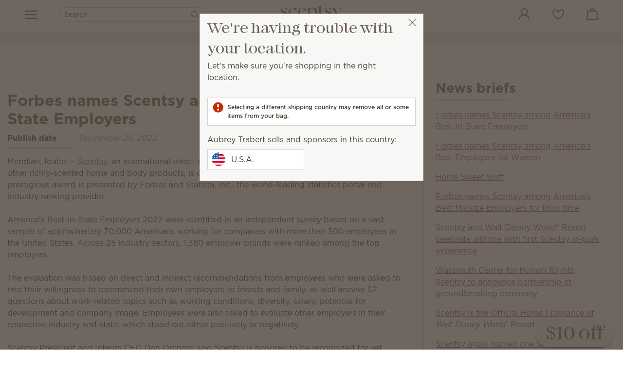

--- FILE ---
content_type: text/html; charset=utf-8
request_url: https://sweetsmellingsensations.scentsy.us/newsroom
body_size: 44043
content:
<!DOCTYPE html>
<html lang="en-US">
<head><script type="text/javascript">window.NREUM||(NREUM={});NREUM.info = {"beacon":"bam.nr-data.net","errorBeacon":"bam.nr-data.net","licenseKey":"c8dc881f90","applicationID":"27708837","transactionName":"ZFcGNUoHXEVTWkELW10dKTd7SX5XXF1cDFNjUwMEewlcQkBWWQ5RQR0qBE8VQFldVA==","queueTime":0,"applicationTime":58,"agent":"","atts":""}</script><script type="text/javascript">(window.NREUM||(NREUM={})).init={privacy:{cookies_enabled:true},ajax:{deny_list:["bam-cell.nr-data.net"]},session_trace:{sampling_rate:0.0,mode:"FIXED_RATE",enabled:true,error_sampling_rate:0.0},feature_flags:["soft_nav"]};(window.NREUM||(NREUM={})).loader_config={xpid:"UQAPUFZQGwEHU1FaDwIA",licenseKey:"c8dc881f90",applicationID:"27708837",browserID:"27708874"};;/*! For license information please see nr-loader-full-1.308.0.min.js.LICENSE.txt */
(()=>{var e,t,r={384:(e,t,r)=>{"use strict";r.d(t,{NT:()=>a,US:()=>u,Zm:()=>o,bQ:()=>d,dV:()=>c,pV:()=>l});var n=r(6154),i=r(1863),s=r(1910);const a={beacon:"bam.nr-data.net",errorBeacon:"bam.nr-data.net"};function o(){return n.gm.NREUM||(n.gm.NREUM={}),void 0===n.gm.newrelic&&(n.gm.newrelic=n.gm.NREUM),n.gm.NREUM}function c(){let e=o();return e.o||(e.o={ST:n.gm.setTimeout,SI:n.gm.setImmediate||n.gm.setInterval,CT:n.gm.clearTimeout,XHR:n.gm.XMLHttpRequest,REQ:n.gm.Request,EV:n.gm.Event,PR:n.gm.Promise,MO:n.gm.MutationObserver,FETCH:n.gm.fetch,WS:n.gm.WebSocket},(0,s.i)(...Object.values(e.o))),e}function d(e,t){let r=o();r.initializedAgents??={},t.initializedAt={ms:(0,i.t)(),date:new Date},r.initializedAgents[e]=t}function u(e,t){o()[e]=t}function l(){return function(){let e=o();const t=e.info||{};e.info={beacon:a.beacon,errorBeacon:a.errorBeacon,...t}}(),function(){let e=o();const t=e.init||{};e.init={...t}}(),c(),function(){let e=o();const t=e.loader_config||{};e.loader_config={...t}}(),o()}},782:(e,t,r)=>{"use strict";r.d(t,{T:()=>n});const n=r(860).K7.pageViewTiming},860:(e,t,r)=>{"use strict";r.d(t,{$J:()=>u,K7:()=>c,P3:()=>d,XX:()=>i,Yy:()=>o,df:()=>s,qY:()=>n,v4:()=>a});const n="events",i="jserrors",s="browser/blobs",a="rum",o="browser/logs",c={ajax:"ajax",genericEvents:"generic_events",jserrors:i,logging:"logging",metrics:"metrics",pageAction:"page_action",pageViewEvent:"page_view_event",pageViewTiming:"page_view_timing",sessionReplay:"session_replay",sessionTrace:"session_trace",softNav:"soft_navigations",spa:"spa"},d={[c.pageViewEvent]:1,[c.pageViewTiming]:2,[c.metrics]:3,[c.jserrors]:4,[c.spa]:5,[c.ajax]:6,[c.sessionTrace]:7,[c.softNav]:8,[c.sessionReplay]:9,[c.logging]:10,[c.genericEvents]:11},u={[c.pageViewEvent]:a,[c.pageViewTiming]:n,[c.ajax]:n,[c.spa]:n,[c.softNav]:n,[c.metrics]:i,[c.jserrors]:i,[c.sessionTrace]:s,[c.sessionReplay]:s,[c.logging]:o,[c.genericEvents]:"ins"}},944:(e,t,r)=>{"use strict";r.d(t,{R:()=>i});var n=r(3241);function i(e,t){"function"==typeof console.debug&&(console.debug("New Relic Warning: https://github.com/newrelic/newrelic-browser-agent/blob/main/docs/warning-codes.md#".concat(e),t),(0,n.W)({agentIdentifier:null,drained:null,type:"data",name:"warn",feature:"warn",data:{code:e,secondary:t}}))}},993:(e,t,r)=>{"use strict";r.d(t,{A$:()=>s,ET:()=>a,TZ:()=>o,p_:()=>i});var n=r(860);const i={ERROR:"ERROR",WARN:"WARN",INFO:"INFO",DEBUG:"DEBUG",TRACE:"TRACE"},s={OFF:0,ERROR:1,WARN:2,INFO:3,DEBUG:4,TRACE:5},a="log",o=n.K7.logging},1541:(e,t,r)=>{"use strict";r.d(t,{U:()=>i,f:()=>n});const n={MFE:"MFE",BA:"BA"};function i(e,t){if(2!==t?.harvestEndpointVersion)return{};const r=t.agentRef.runtime.appMetadata.agents[0].entityGuid;return e?{"source.id":e.id,"source.name":e.name,"source.type":e.type,"parent.id":e.parent?.id||r,"parent.type":e.parent?.type||n.BA}:{"entity.guid":r,appId:t.agentRef.info.applicationID}}},1687:(e,t,r)=>{"use strict";r.d(t,{Ak:()=>d,Ze:()=>h,x3:()=>u});var n=r(3241),i=r(7836),s=r(3606),a=r(860),o=r(2646);const c={};function d(e,t){const r={staged:!1,priority:a.P3[t]||0};l(e),c[e].get(t)||c[e].set(t,r)}function u(e,t){e&&c[e]&&(c[e].get(t)&&c[e].delete(t),p(e,t,!1),c[e].size&&f(e))}function l(e){if(!e)throw new Error("agentIdentifier required");c[e]||(c[e]=new Map)}function h(e="",t="feature",r=!1){if(l(e),!e||!c[e].get(t)||r)return p(e,t);c[e].get(t).staged=!0,f(e)}function f(e){const t=Array.from(c[e]);t.every(([e,t])=>t.staged)&&(t.sort((e,t)=>e[1].priority-t[1].priority),t.forEach(([t])=>{c[e].delete(t),p(e,t)}))}function p(e,t,r=!0){const a=e?i.ee.get(e):i.ee,c=s.i.handlers;if(!a.aborted&&a.backlog&&c){if((0,n.W)({agentIdentifier:e,type:"lifecycle",name:"drain",feature:t}),r){const e=a.backlog[t],r=c[t];if(r){for(let t=0;e&&t<e.length;++t)g(e[t],r);Object.entries(r).forEach(([e,t])=>{Object.values(t||{}).forEach(t=>{t[0]?.on&&t[0]?.context()instanceof o.y&&t[0].on(e,t[1])})})}}a.isolatedBacklog||delete c[t],a.backlog[t]=null,a.emit("drain-"+t,[])}}function g(e,t){var r=e[1];Object.values(t[r]||{}).forEach(t=>{var r=e[0];if(t[0]===r){var n=t[1],i=e[3],s=e[2];n.apply(i,s)}})}},1738:(e,t,r)=>{"use strict";r.d(t,{U:()=>f,Y:()=>h});var n=r(3241),i=r(9908),s=r(1863),a=r(944),o=r(5701),c=r(3969),d=r(8362),u=r(860),l=r(4261);function h(e,t,r,s){const h=s||r;!h||h[e]&&h[e]!==d.d.prototype[e]||(h[e]=function(){(0,i.p)(c.xV,["API/"+e+"/called"],void 0,u.K7.metrics,r.ee),(0,n.W)({agentIdentifier:r.agentIdentifier,drained:!!o.B?.[r.agentIdentifier],type:"data",name:"api",feature:l.Pl+e,data:{}});try{return t.apply(this,arguments)}catch(e){(0,a.R)(23,e)}})}function f(e,t,r,n,a){const o=e.info;null===r?delete o.jsAttributes[t]:o.jsAttributes[t]=r,(a||null===r)&&(0,i.p)(l.Pl+n,[(0,s.t)(),t,r],void 0,"session",e.ee)}},1741:(e,t,r)=>{"use strict";r.d(t,{W:()=>s});var n=r(944),i=r(4261);class s{#e(e,...t){if(this[e]!==s.prototype[e])return this[e](...t);(0,n.R)(35,e)}addPageAction(e,t){return this.#e(i.hG,e,t)}register(e){return this.#e(i.eY,e)}recordCustomEvent(e,t){return this.#e(i.fF,e,t)}setPageViewName(e,t){return this.#e(i.Fw,e,t)}setCustomAttribute(e,t,r){return this.#e(i.cD,e,t,r)}noticeError(e,t){return this.#e(i.o5,e,t)}setUserId(e,t=!1){return this.#e(i.Dl,e,t)}setApplicationVersion(e){return this.#e(i.nb,e)}setErrorHandler(e){return this.#e(i.bt,e)}addRelease(e,t){return this.#e(i.k6,e,t)}log(e,t){return this.#e(i.$9,e,t)}start(){return this.#e(i.d3)}finished(e){return this.#e(i.BL,e)}recordReplay(){return this.#e(i.CH)}pauseReplay(){return this.#e(i.Tb)}addToTrace(e){return this.#e(i.U2,e)}setCurrentRouteName(e){return this.#e(i.PA,e)}interaction(e){return this.#e(i.dT,e)}wrapLogger(e,t,r){return this.#e(i.Wb,e,t,r)}measure(e,t){return this.#e(i.V1,e,t)}consent(e){return this.#e(i.Pv,e)}}},1863:(e,t,r)=>{"use strict";function n(){return Math.floor(performance.now())}r.d(t,{t:()=>n})},1910:(e,t,r)=>{"use strict";r.d(t,{i:()=>s});var n=r(944);const i=new Map;function s(...e){return e.every(e=>{if(i.has(e))return i.get(e);const t="function"==typeof e?e.toString():"",r=t.includes("[native code]"),s=t.includes("nrWrapper");return r||s||(0,n.R)(64,e?.name||t),i.set(e,r),r})}},2555:(e,t,r)=>{"use strict";r.d(t,{D:()=>o,f:()=>a});var n=r(384),i=r(8122);const s={beacon:n.NT.beacon,errorBeacon:n.NT.errorBeacon,licenseKey:void 0,applicationID:void 0,sa:void 0,queueTime:void 0,applicationTime:void 0,ttGuid:void 0,user:void 0,account:void 0,product:void 0,extra:void 0,jsAttributes:{},userAttributes:void 0,atts:void 0,transactionName:void 0,tNamePlain:void 0};function a(e){try{return!!e.licenseKey&&!!e.errorBeacon&&!!e.applicationID}catch(e){return!1}}const o=e=>(0,i.a)(e,s)},2614:(e,t,r)=>{"use strict";r.d(t,{BB:()=>a,H3:()=>n,g:()=>d,iL:()=>c,tS:()=>o,uh:()=>i,wk:()=>s});const n="NRBA",i="SESSION",s=144e5,a=18e5,o={STARTED:"session-started",PAUSE:"session-pause",RESET:"session-reset",RESUME:"session-resume",UPDATE:"session-update"},c={SAME_TAB:"same-tab",CROSS_TAB:"cross-tab"},d={OFF:0,FULL:1,ERROR:2}},2646:(e,t,r)=>{"use strict";r.d(t,{y:()=>n});class n{constructor(e){this.contextId=e}}},2843:(e,t,r)=>{"use strict";r.d(t,{G:()=>s,u:()=>i});var n=r(3878);function i(e,t=!1,r,i){(0,n.DD)("visibilitychange",function(){if(t)return void("hidden"===document.visibilityState&&e());e(document.visibilityState)},r,i)}function s(e,t,r){(0,n.sp)("pagehide",e,t,r)}},3241:(e,t,r)=>{"use strict";r.d(t,{W:()=>s});var n=r(6154);const i="newrelic";function s(e={}){try{n.gm.dispatchEvent(new CustomEvent(i,{detail:e}))}catch(e){}}},3304:(e,t,r)=>{"use strict";r.d(t,{A:()=>s});var n=r(7836);const i=()=>{const e=new WeakSet;return(t,r)=>{if("object"==typeof r&&null!==r){if(e.has(r))return;e.add(r)}return r}};function s(e){try{return JSON.stringify(e,i())??""}catch(e){try{n.ee.emit("internal-error",[e])}catch(e){}return""}}},3333:(e,t,r)=>{"use strict";r.d(t,{$v:()=>u,TZ:()=>n,Xh:()=>c,Zp:()=>i,kd:()=>d,mq:()=>o,nf:()=>a,qN:()=>s});const n=r(860).K7.genericEvents,i=["auxclick","click","copy","keydown","paste","scrollend"],s=["focus","blur"],a=4,o=1e3,c=2e3,d=["PageAction","UserAction","BrowserPerformance"],u={RESOURCES:"experimental.resources",REGISTER:"register"}},3434:(e,t,r)=>{"use strict";r.d(t,{Jt:()=>s,YM:()=>d});var n=r(7836),i=r(5607);const s="nr@original:".concat(i.W),a=50;var o=Object.prototype.hasOwnProperty,c=!1;function d(e,t){return e||(e=n.ee),r.inPlace=function(e,t,n,i,s){n||(n="");const a="-"===n.charAt(0);for(let o=0;o<t.length;o++){const c=t[o],d=e[c];l(d)||(e[c]=r(d,a?c+n:n,i,c,s))}},r.flag=s,r;function r(t,r,n,c,d){return l(t)?t:(r||(r=""),nrWrapper[s]=t,function(e,t,r){if(Object.defineProperty&&Object.keys)try{return Object.keys(e).forEach(function(r){Object.defineProperty(t,r,{get:function(){return e[r]},set:function(t){return e[r]=t,t}})}),t}catch(e){u([e],r)}for(var n in e)o.call(e,n)&&(t[n]=e[n])}(t,nrWrapper,e),nrWrapper);function nrWrapper(){var s,o,l,h;let f;try{o=this,s=[...arguments],l="function"==typeof n?n(s,o):n||{}}catch(t){u([t,"",[s,o,c],l],e)}i(r+"start",[s,o,c],l,d);const p=performance.now();let g;try{return h=t.apply(o,s),g=performance.now(),h}catch(e){throw g=performance.now(),i(r+"err",[s,o,e],l,d),f=e,f}finally{const e=g-p,t={start:p,end:g,duration:e,isLongTask:e>=a,methodName:c,thrownError:f};t.isLongTask&&i("long-task",[t,o],l,d),i(r+"end",[s,o,h],l,d)}}}function i(r,n,i,s){if(!c||t){var a=c;c=!0;try{e.emit(r,n,i,t,s)}catch(t){u([t,r,n,i],e)}c=a}}}function u(e,t){t||(t=n.ee);try{t.emit("internal-error",e)}catch(e){}}function l(e){return!(e&&"function"==typeof e&&e.apply&&!e[s])}},3606:(e,t,r)=>{"use strict";r.d(t,{i:()=>s});var n=r(9908);s.on=a;var i=s.handlers={};function s(e,t,r,s){a(s||n.d,i,e,t,r)}function a(e,t,r,i,s){s||(s="feature"),e||(e=n.d);var a=t[s]=t[s]||{};(a[r]=a[r]||[]).push([e,i])}},3738:(e,t,r)=>{"use strict";r.d(t,{He:()=>i,Kp:()=>o,Lc:()=>d,Rz:()=>u,TZ:()=>n,bD:()=>s,d3:()=>a,jx:()=>l,sl:()=>h,uP:()=>c});const n=r(860).K7.sessionTrace,i="bstResource",s="resource",a="-start",o="-end",c="fn"+a,d="fn"+o,u="pushState",l=1e3,h=3e4},3785:(e,t,r)=>{"use strict";r.d(t,{R:()=>c,b:()=>d});var n=r(9908),i=r(1863),s=r(860),a=r(3969),o=r(993);function c(e,t,r={},c=o.p_.INFO,d=!0,u,l=(0,i.t)()){(0,n.p)(a.xV,["API/logging/".concat(c.toLowerCase(),"/called")],void 0,s.K7.metrics,e),(0,n.p)(o.ET,[l,t,r,c,d,u],void 0,s.K7.logging,e)}function d(e){return"string"==typeof e&&Object.values(o.p_).some(t=>t===e.toUpperCase().trim())}},3878:(e,t,r)=>{"use strict";function n(e,t){return{capture:e,passive:!1,signal:t}}function i(e,t,r=!1,i){window.addEventListener(e,t,n(r,i))}function s(e,t,r=!1,i){document.addEventListener(e,t,n(r,i))}r.d(t,{DD:()=>s,jT:()=>n,sp:()=>i})},3969:(e,t,r)=>{"use strict";r.d(t,{TZ:()=>n,XG:()=>o,rs:()=>i,xV:()=>a,z_:()=>s});const n=r(860).K7.metrics,i="sm",s="cm",a="storeSupportabilityMetrics",o="storeEventMetrics"},4234:(e,t,r)=>{"use strict";r.d(t,{W:()=>s});var n=r(7836),i=r(1687);class s{constructor(e,t){this.agentIdentifier=e,this.ee=n.ee.get(e),this.featureName=t,this.blocked=!1}deregisterDrain(){(0,i.x3)(this.agentIdentifier,this.featureName)}}},4261:(e,t,r)=>{"use strict";r.d(t,{$9:()=>d,BL:()=>o,CH:()=>f,Dl:()=>w,Fw:()=>y,PA:()=>m,Pl:()=>n,Pv:()=>T,Tb:()=>l,U2:()=>s,V1:()=>E,Wb:()=>x,bt:()=>b,cD:()=>v,d3:()=>R,dT:()=>c,eY:()=>p,fF:()=>h,hG:()=>i,k6:()=>a,nb:()=>g,o5:()=>u});const n="api-",i="addPageAction",s="addToTrace",a="addRelease",o="finished",c="interaction",d="log",u="noticeError",l="pauseReplay",h="recordCustomEvent",f="recordReplay",p="register",g="setApplicationVersion",m="setCurrentRouteName",v="setCustomAttribute",b="setErrorHandler",y="setPageViewName",w="setUserId",R="start",x="wrapLogger",E="measure",T="consent"},5205:(e,t,r)=>{"use strict";r.d(t,{j:()=>S});var n=r(384),i=r(1741);var s=r(2555),a=r(3333);const o=e=>{if(!e||"string"!=typeof e)return!1;try{document.createDocumentFragment().querySelector(e)}catch{return!1}return!0};var c=r(2614),d=r(944),u=r(8122);const l="[data-nr-mask]",h=e=>(0,u.a)(e,(()=>{const e={feature_flags:[],experimental:{allow_registered_children:!1,resources:!1},mask_selector:"*",block_selector:"[data-nr-block]",mask_input_options:{color:!1,date:!1,"datetime-local":!1,email:!1,month:!1,number:!1,range:!1,search:!1,tel:!1,text:!1,time:!1,url:!1,week:!1,textarea:!1,select:!1,password:!0}};return{ajax:{deny_list:void 0,block_internal:!0,enabled:!0,autoStart:!0},api:{get allow_registered_children(){return e.feature_flags.includes(a.$v.REGISTER)||e.experimental.allow_registered_children},set allow_registered_children(t){e.experimental.allow_registered_children=t},duplicate_registered_data:!1},browser_consent_mode:{enabled:!1},distributed_tracing:{enabled:void 0,exclude_newrelic_header:void 0,cors_use_newrelic_header:void 0,cors_use_tracecontext_headers:void 0,allowed_origins:void 0},get feature_flags(){return e.feature_flags},set feature_flags(t){e.feature_flags=t},generic_events:{enabled:!0,autoStart:!0},harvest:{interval:30},jserrors:{enabled:!0,autoStart:!0},logging:{enabled:!0,autoStart:!0},metrics:{enabled:!0,autoStart:!0},obfuscate:void 0,page_action:{enabled:!0},page_view_event:{enabled:!0,autoStart:!0},page_view_timing:{enabled:!0,autoStart:!0},performance:{capture_marks:!1,capture_measures:!1,capture_detail:!0,resources:{get enabled(){return e.feature_flags.includes(a.$v.RESOURCES)||e.experimental.resources},set enabled(t){e.experimental.resources=t},asset_types:[],first_party_domains:[],ignore_newrelic:!0}},privacy:{cookies_enabled:!0},proxy:{assets:void 0,beacon:void 0},session:{expiresMs:c.wk,inactiveMs:c.BB},session_replay:{autoStart:!0,enabled:!1,preload:!1,sampling_rate:10,error_sampling_rate:100,collect_fonts:!1,inline_images:!1,fix_stylesheets:!0,mask_all_inputs:!0,get mask_text_selector(){return e.mask_selector},set mask_text_selector(t){o(t)?e.mask_selector="".concat(t,",").concat(l):""===t||null===t?e.mask_selector=l:(0,d.R)(5,t)},get block_class(){return"nr-block"},get ignore_class(){return"nr-ignore"},get mask_text_class(){return"nr-mask"},get block_selector(){return e.block_selector},set block_selector(t){o(t)?e.block_selector+=",".concat(t):""!==t&&(0,d.R)(6,t)},get mask_input_options(){return e.mask_input_options},set mask_input_options(t){t&&"object"==typeof t?e.mask_input_options={...t,password:!0}:(0,d.R)(7,t)}},session_trace:{enabled:!0,autoStart:!0},soft_navigations:{enabled:!0,autoStart:!0},spa:{enabled:!0,autoStart:!0},ssl:void 0,user_actions:{enabled:!0,elementAttributes:["id","className","tagName","type"]}}})());var f=r(6154),p=r(9324);let g=0;const m={buildEnv:p.F3,distMethod:p.Xs,version:p.xv,originTime:f.WN},v={consented:!1},b={appMetadata:{},get consented(){return this.session?.state?.consent||v.consented},set consented(e){v.consented=e},customTransaction:void 0,denyList:void 0,disabled:!1,harvester:void 0,isolatedBacklog:!1,isRecording:!1,loaderType:void 0,maxBytes:3e4,obfuscator:void 0,onerror:void 0,ptid:void 0,releaseIds:{},session:void 0,timeKeeper:void 0,registeredEntities:[],jsAttributesMetadata:{bytes:0},get harvestCount(){return++g}},y=e=>{const t=(0,u.a)(e,b),r=Object.keys(m).reduce((e,t)=>(e[t]={value:m[t],writable:!1,configurable:!0,enumerable:!0},e),{});return Object.defineProperties(t,r)};var w=r(5701);const R=e=>{const t=e.startsWith("http");e+="/",r.p=t?e:"https://"+e};var x=r(7836),E=r(3241);const T={accountID:void 0,trustKey:void 0,agentID:void 0,licenseKey:void 0,applicationID:void 0,xpid:void 0},A=e=>(0,u.a)(e,T),_=new Set;function S(e,t={},r,a){let{init:o,info:c,loader_config:d,runtime:u={},exposed:l=!0}=t;if(!c){const e=(0,n.pV)();o=e.init,c=e.info,d=e.loader_config}e.init=h(o||{}),e.loader_config=A(d||{}),c.jsAttributes??={},f.bv&&(c.jsAttributes.isWorker=!0),e.info=(0,s.D)(c);const p=e.init,g=[c.beacon,c.errorBeacon];_.has(e.agentIdentifier)||(p.proxy.assets&&(R(p.proxy.assets),g.push(p.proxy.assets)),p.proxy.beacon&&g.push(p.proxy.beacon),e.beacons=[...g],function(e){const t=(0,n.pV)();Object.getOwnPropertyNames(i.W.prototype).forEach(r=>{const n=i.W.prototype[r];if("function"!=typeof n||"constructor"===n)return;let s=t[r];e[r]&&!1!==e.exposed&&"micro-agent"!==e.runtime?.loaderType&&(t[r]=(...t)=>{const n=e[r](...t);return s?s(...t):n})})}(e),(0,n.US)("activatedFeatures",w.B)),u.denyList=[...p.ajax.deny_list||[],...p.ajax.block_internal?g:[]],u.ptid=e.agentIdentifier,u.loaderType=r,e.runtime=y(u),_.has(e.agentIdentifier)||(e.ee=x.ee.get(e.agentIdentifier),e.exposed=l,(0,E.W)({agentIdentifier:e.agentIdentifier,drained:!!w.B?.[e.agentIdentifier],type:"lifecycle",name:"initialize",feature:void 0,data:e.config})),_.add(e.agentIdentifier)}},5270:(e,t,r)=>{"use strict";r.d(t,{Aw:()=>a,SR:()=>s,rF:()=>o});var n=r(384),i=r(7767);function s(e){return!!(0,n.dV)().o.MO&&(0,i.V)(e)&&!0===e?.session_trace.enabled}function a(e){return!0===e?.session_replay.preload&&s(e)}function o(e,t){try{if("string"==typeof t?.type){if("password"===t.type.toLowerCase())return"*".repeat(e?.length||0);if(void 0!==t?.dataset?.nrUnmask||t?.classList?.contains("nr-unmask"))return e}}catch(e){}return"string"==typeof e?e.replace(/[\S]/g,"*"):"*".repeat(e?.length||0)}},5289:(e,t,r)=>{"use strict";r.d(t,{GG:()=>a,Qr:()=>c,sB:()=>o});var n=r(3878),i=r(6389);function s(){return"undefined"==typeof document||"complete"===document.readyState}function a(e,t){if(s())return e();const r=(0,i.J)(e),a=setInterval(()=>{s()&&(clearInterval(a),r())},500);(0,n.sp)("load",r,t)}function o(e){if(s())return e();(0,n.DD)("DOMContentLoaded",e)}function c(e){if(s())return e();(0,n.sp)("popstate",e)}},5607:(e,t,r)=>{"use strict";r.d(t,{W:()=>n});const n=(0,r(9566).bz)()},5701:(e,t,r)=>{"use strict";r.d(t,{B:()=>s,t:()=>a});var n=r(3241);const i=new Set,s={};function a(e,t){const r=t.agentIdentifier;s[r]??={},e&&"object"==typeof e&&(i.has(r)||(t.ee.emit("rumresp",[e]),s[r]=e,i.add(r),(0,n.W)({agentIdentifier:r,loaded:!0,drained:!0,type:"lifecycle",name:"load",feature:void 0,data:e})))}},6154:(e,t,r)=>{"use strict";r.d(t,{OF:()=>d,RI:()=>i,WN:()=>h,bv:()=>s,eN:()=>f,gm:()=>a,lR:()=>l,m:()=>c,mw:()=>o,sb:()=>u});var n=r(1863);const i="undefined"!=typeof window&&!!window.document,s="undefined"!=typeof WorkerGlobalScope&&("undefined"!=typeof self&&self instanceof WorkerGlobalScope&&self.navigator instanceof WorkerNavigator||"undefined"!=typeof globalThis&&globalThis instanceof WorkerGlobalScope&&globalThis.navigator instanceof WorkerNavigator),a=i?window:"undefined"!=typeof WorkerGlobalScope&&("undefined"!=typeof self&&self instanceof WorkerGlobalScope&&self||"undefined"!=typeof globalThis&&globalThis instanceof WorkerGlobalScope&&globalThis),o=Boolean("hidden"===a?.document?.visibilityState),c=""+a?.location,d=/iPad|iPhone|iPod/.test(a.navigator?.userAgent),u=d&&"undefined"==typeof SharedWorker,l=(()=>{const e=a.navigator?.userAgent?.match(/Firefox[/\s](\d+\.\d+)/);return Array.isArray(e)&&e.length>=2?+e[1]:0})(),h=Date.now()-(0,n.t)(),f=()=>"undefined"!=typeof PerformanceNavigationTiming&&a?.performance?.getEntriesByType("navigation")?.[0]?.responseStart},6344:(e,t,r)=>{"use strict";r.d(t,{BB:()=>u,Qb:()=>l,TZ:()=>i,Ug:()=>a,Vh:()=>s,_s:()=>o,bc:()=>d,yP:()=>c});var n=r(2614);const i=r(860).K7.sessionReplay,s="errorDuringReplay",a=.12,o={DomContentLoaded:0,Load:1,FullSnapshot:2,IncrementalSnapshot:3,Meta:4,Custom:5},c={[n.g.ERROR]:15e3,[n.g.FULL]:3e5,[n.g.OFF]:0},d={RESET:{message:"Session was reset",sm:"Reset"},IMPORT:{message:"Recorder failed to import",sm:"Import"},TOO_MANY:{message:"429: Too Many Requests",sm:"Too-Many"},TOO_BIG:{message:"Payload was too large",sm:"Too-Big"},CROSS_TAB:{message:"Session Entity was set to OFF on another tab",sm:"Cross-Tab"},ENTITLEMENTS:{message:"Session Replay is not allowed and will not be started",sm:"Entitlement"}},u=5e3,l={API:"api",RESUME:"resume",SWITCH_TO_FULL:"switchToFull",INITIALIZE:"initialize",PRELOAD:"preload"}},6389:(e,t,r)=>{"use strict";function n(e,t=500,r={}){const n=r?.leading||!1;let i;return(...r)=>{n&&void 0===i&&(e.apply(this,r),i=setTimeout(()=>{i=clearTimeout(i)},t)),n||(clearTimeout(i),i=setTimeout(()=>{e.apply(this,r)},t))}}function i(e){let t=!1;return(...r)=>{t||(t=!0,e.apply(this,r))}}r.d(t,{J:()=>i,s:()=>n})},6630:(e,t,r)=>{"use strict";r.d(t,{T:()=>n});const n=r(860).K7.pageViewEvent},6774:(e,t,r)=>{"use strict";r.d(t,{T:()=>n});const n=r(860).K7.jserrors},7295:(e,t,r)=>{"use strict";r.d(t,{Xv:()=>a,gX:()=>i,iW:()=>s});var n=[];function i(e){if(!e||s(e))return!1;if(0===n.length)return!0;if("*"===n[0].hostname)return!1;for(var t=0;t<n.length;t++){var r=n[t];if(r.hostname.test(e.hostname)&&r.pathname.test(e.pathname))return!1}return!0}function s(e){return void 0===e.hostname}function a(e){if(n=[],e&&e.length)for(var t=0;t<e.length;t++){let r=e[t];if(!r)continue;if("*"===r)return void(n=[{hostname:"*"}]);0===r.indexOf("http://")?r=r.substring(7):0===r.indexOf("https://")&&(r=r.substring(8));const i=r.indexOf("/");let s,a;i>0?(s=r.substring(0,i),a=r.substring(i)):(s=r,a="*");let[c]=s.split(":");n.push({hostname:o(c),pathname:o(a,!0)})}}function o(e,t=!1){const r=e.replace(/[.+?^${}()|[\]\\]/g,e=>"\\"+e).replace(/\*/g,".*?");return new RegExp((t?"^":"")+r+"$")}},7485:(e,t,r)=>{"use strict";r.d(t,{D:()=>i});var n=r(6154);function i(e){if(0===(e||"").indexOf("data:"))return{protocol:"data"};try{const t=new URL(e,location.href),r={port:t.port,hostname:t.hostname,pathname:t.pathname,search:t.search,protocol:t.protocol.slice(0,t.protocol.indexOf(":")),sameOrigin:t.protocol===n.gm?.location?.protocol&&t.host===n.gm?.location?.host};return r.port&&""!==r.port||("http:"===t.protocol&&(r.port="80"),"https:"===t.protocol&&(r.port="443")),r.pathname&&""!==r.pathname?r.pathname.startsWith("/")||(r.pathname="/".concat(r.pathname)):r.pathname="/",r}catch(e){return{}}}},7699:(e,t,r)=>{"use strict";r.d(t,{It:()=>s,KC:()=>o,No:()=>i,qh:()=>a});var n=r(860);const i=16e3,s=1e6,a="SESSION_ERROR",o={[n.K7.logging]:!0,[n.K7.genericEvents]:!1,[n.K7.jserrors]:!1,[n.K7.ajax]:!1}},7767:(e,t,r)=>{"use strict";r.d(t,{V:()=>i});var n=r(6154);const i=e=>n.RI&&!0===e?.privacy.cookies_enabled},7836:(e,t,r)=>{"use strict";r.d(t,{P:()=>o,ee:()=>c});var n=r(384),i=r(8990),s=r(2646),a=r(5607);const o="nr@context:".concat(a.W),c=function e(t,r){var n={},a={},u={},l=!1;try{l=16===r.length&&d.initializedAgents?.[r]?.runtime.isolatedBacklog}catch(e){}var h={on:p,addEventListener:p,removeEventListener:function(e,t){var r=n[e];if(!r)return;for(var i=0;i<r.length;i++)r[i]===t&&r.splice(i,1)},emit:function(e,r,n,i,s){!1!==s&&(s=!0);if(c.aborted&&!i)return;t&&s&&t.emit(e,r,n);var o=f(n);g(e).forEach(e=>{e.apply(o,r)});var d=v()[a[e]];d&&d.push([h,e,r,o]);return o},get:m,listeners:g,context:f,buffer:function(e,t){const r=v();if(t=t||"feature",h.aborted)return;Object.entries(e||{}).forEach(([e,n])=>{a[n]=t,t in r||(r[t]=[])})},abort:function(){h._aborted=!0,Object.keys(h.backlog).forEach(e=>{delete h.backlog[e]})},isBuffering:function(e){return!!v()[a[e]]},debugId:r,backlog:l?{}:t&&"object"==typeof t.backlog?t.backlog:{},isolatedBacklog:l};return Object.defineProperty(h,"aborted",{get:()=>{let e=h._aborted||!1;return e||(t&&(e=t.aborted),e)}}),h;function f(e){return e&&e instanceof s.y?e:e?(0,i.I)(e,o,()=>new s.y(o)):new s.y(o)}function p(e,t){n[e]=g(e).concat(t)}function g(e){return n[e]||[]}function m(t){return u[t]=u[t]||e(h,t)}function v(){return h.backlog}}(void 0,"globalEE"),d=(0,n.Zm)();d.ee||(d.ee=c)},8122:(e,t,r)=>{"use strict";r.d(t,{a:()=>i});var n=r(944);function i(e,t){try{if(!e||"object"!=typeof e)return(0,n.R)(3);if(!t||"object"!=typeof t)return(0,n.R)(4);const r=Object.create(Object.getPrototypeOf(t),Object.getOwnPropertyDescriptors(t)),s=0===Object.keys(r).length?e:r;for(let a in s)if(void 0!==e[a])try{if(null===e[a]){r[a]=null;continue}Array.isArray(e[a])&&Array.isArray(t[a])?r[a]=Array.from(new Set([...e[a],...t[a]])):"object"==typeof e[a]&&"object"==typeof t[a]?r[a]=i(e[a],t[a]):r[a]=e[a]}catch(e){r[a]||(0,n.R)(1,e)}return r}catch(e){(0,n.R)(2,e)}}},8139:(e,t,r)=>{"use strict";r.d(t,{u:()=>h});var n=r(7836),i=r(3434),s=r(8990),a=r(6154);const o={},c=a.gm.XMLHttpRequest,d="addEventListener",u="removeEventListener",l="nr@wrapped:".concat(n.P);function h(e){var t=function(e){return(e||n.ee).get("events")}(e);if(o[t.debugId]++)return t;o[t.debugId]=1;var r=(0,i.YM)(t,!0);function h(e){r.inPlace(e,[d,u],"-",p)}function p(e,t){return e[1]}return"getPrototypeOf"in Object&&(a.RI&&f(document,h),c&&f(c.prototype,h),f(a.gm,h)),t.on(d+"-start",function(e,t){var n=e[1];if(null!==n&&("function"==typeof n||"object"==typeof n)&&"newrelic"!==e[0]){var i=(0,s.I)(n,l,function(){var e={object:function(){if("function"!=typeof n.handleEvent)return;return n.handleEvent.apply(n,arguments)},function:n}[typeof n];return e?r(e,"fn-",null,e.name||"anonymous"):n});this.wrapped=e[1]=i}}),t.on(u+"-start",function(e){e[1]=this.wrapped||e[1]}),t}function f(e,t,...r){let n=e;for(;"object"==typeof n&&!Object.prototype.hasOwnProperty.call(n,d);)n=Object.getPrototypeOf(n);n&&t(n,...r)}},8362:(e,t,r)=>{"use strict";r.d(t,{d:()=>s});var n=r(9566),i=r(1741);class s extends i.W{agentIdentifier=(0,n.LA)(16)}},8374:(e,t,r)=>{r.nc=(()=>{try{return document?.currentScript?.nonce}catch(e){}return""})()},8990:(e,t,r)=>{"use strict";r.d(t,{I:()=>i});var n=Object.prototype.hasOwnProperty;function i(e,t,r){if(n.call(e,t))return e[t];var i=r();if(Object.defineProperty&&Object.keys)try{return Object.defineProperty(e,t,{value:i,writable:!0,enumerable:!1}),i}catch(e){}return e[t]=i,i}},9119:(e,t,r)=>{"use strict";r.d(t,{L:()=>s});var n=/([^?#]*)[^#]*(#[^?]*|$).*/,i=/([^?#]*)().*/;function s(e,t){return e?e.replace(t?n:i,"$1$2"):e}},9300:(e,t,r)=>{"use strict";r.d(t,{T:()=>n});const n=r(860).K7.ajax},9324:(e,t,r)=>{"use strict";r.d(t,{AJ:()=>a,F3:()=>i,Xs:()=>s,Yq:()=>o,xv:()=>n});const n="1.308.0",i="PROD",s="CDN",a="@newrelic/rrweb",o="1.0.1"},9566:(e,t,r)=>{"use strict";r.d(t,{LA:()=>o,ZF:()=>c,bz:()=>a,el:()=>d});var n=r(6154);const i="xxxxxxxx-xxxx-4xxx-yxxx-xxxxxxxxxxxx";function s(e,t){return e?15&e[t]:16*Math.random()|0}function a(){const e=n.gm?.crypto||n.gm?.msCrypto;let t,r=0;return e&&e.getRandomValues&&(t=e.getRandomValues(new Uint8Array(30))),i.split("").map(e=>"x"===e?s(t,r++).toString(16):"y"===e?(3&s()|8).toString(16):e).join("")}function o(e){const t=n.gm?.crypto||n.gm?.msCrypto;let r,i=0;t&&t.getRandomValues&&(r=t.getRandomValues(new Uint8Array(e)));const a=[];for(var o=0;o<e;o++)a.push(s(r,i++).toString(16));return a.join("")}function c(){return o(16)}function d(){return o(32)}},9908:(e,t,r)=>{"use strict";r.d(t,{d:()=>n,p:()=>i});var n=r(7836).ee.get("handle");function i(e,t,r,i,s){s?(s.buffer([e],i),s.emit(e,t,r)):(n.buffer([e],i),n.emit(e,t,r))}}},n={};function i(e){var t=n[e];if(void 0!==t)return t.exports;var s=n[e]={exports:{}};return r[e](s,s.exports,i),s.exports}i.m=r,i.d=(e,t)=>{for(var r in t)i.o(t,r)&&!i.o(e,r)&&Object.defineProperty(e,r,{enumerable:!0,get:t[r]})},i.f={},i.e=e=>Promise.all(Object.keys(i.f).reduce((t,r)=>(i.f[r](e,t),t),[])),i.u=e=>({95:"nr-full-compressor",222:"nr-full-recorder",891:"nr-full"}[e]+"-1.308.0.min.js"),i.o=(e,t)=>Object.prototype.hasOwnProperty.call(e,t),e={},t="NRBA-1.308.0.PROD:",i.l=(r,n,s,a)=>{if(e[r])e[r].push(n);else{var o,c;if(void 0!==s)for(var d=document.getElementsByTagName("script"),u=0;u<d.length;u++){var l=d[u];if(l.getAttribute("src")==r||l.getAttribute("data-webpack")==t+s){o=l;break}}if(!o){c=!0;var h={891:"sha512-fcveNDcpRQS9OweGhN4uJe88Qmg+EVyH6j/wngwL2Le0m7LYyz7q+JDx7KBxsdDF4TaPVsSmHg12T3pHwdLa7w==",222:"sha512-O8ZzdvgB4fRyt7k2Qrr4STpR+tCA2mcQEig6/dP3rRy9uEx1CTKQ6cQ7Src0361y7xS434ua+zIPo265ZpjlEg==",95:"sha512-jDWejat/6/UDex/9XjYoPPmpMPuEvBCSuCg/0tnihjbn5bh9mP3An0NzFV9T5Tc+3kKhaXaZA8UIKPAanD2+Gw=="};(o=document.createElement("script")).charset="utf-8",i.nc&&o.setAttribute("nonce",i.nc),o.setAttribute("data-webpack",t+s),o.src=r,0!==o.src.indexOf(window.location.origin+"/")&&(o.crossOrigin="anonymous"),h[a]&&(o.integrity=h[a])}e[r]=[n];var f=(t,n)=>{o.onerror=o.onload=null,clearTimeout(p);var i=e[r];if(delete e[r],o.parentNode&&o.parentNode.removeChild(o),i&&i.forEach(e=>e(n)),t)return t(n)},p=setTimeout(f.bind(null,void 0,{type:"timeout",target:o}),12e4);o.onerror=f.bind(null,o.onerror),o.onload=f.bind(null,o.onload),c&&document.head.appendChild(o)}},i.r=e=>{"undefined"!=typeof Symbol&&Symbol.toStringTag&&Object.defineProperty(e,Symbol.toStringTag,{value:"Module"}),Object.defineProperty(e,"__esModule",{value:!0})},i.p="https://js-agent.newrelic.com/",(()=>{var e={85:0,959:0};i.f.j=(t,r)=>{var n=i.o(e,t)?e[t]:void 0;if(0!==n)if(n)r.push(n[2]);else{var s=new Promise((r,i)=>n=e[t]=[r,i]);r.push(n[2]=s);var a=i.p+i.u(t),o=new Error;i.l(a,r=>{if(i.o(e,t)&&(0!==(n=e[t])&&(e[t]=void 0),n)){var s=r&&("load"===r.type?"missing":r.type),a=r&&r.target&&r.target.src;o.message="Loading chunk "+t+" failed: ("+s+": "+a+")",o.name="ChunkLoadError",o.type=s,o.request=a,n[1](o)}},"chunk-"+t,t)}};var t=(t,r)=>{var n,s,[a,o,c]=r,d=0;if(a.some(t=>0!==e[t])){for(n in o)i.o(o,n)&&(i.m[n]=o[n]);if(c)c(i)}for(t&&t(r);d<a.length;d++)s=a[d],i.o(e,s)&&e[s]&&e[s][0](),e[s]=0},r=self["webpackChunk:NRBA-1.308.0.PROD"]=self["webpackChunk:NRBA-1.308.0.PROD"]||[];r.forEach(t.bind(null,0)),r.push=t.bind(null,r.push.bind(r))})(),(()=>{"use strict";i(8374);var e=i(8362),t=i(860);const r=Object.values(t.K7);var n=i(5205);var s=i(9908),a=i(1863),o=i(4261),c=i(1738);var d=i(1687),u=i(4234),l=i(5289),h=i(6154),f=i(944),p=i(5270),g=i(7767),m=i(6389),v=i(7699);class b extends u.W{constructor(e,t){super(e.agentIdentifier,t),this.agentRef=e,this.abortHandler=void 0,this.featAggregate=void 0,this.loadedSuccessfully=void 0,this.onAggregateImported=new Promise(e=>{this.loadedSuccessfully=e}),this.deferred=Promise.resolve(),!1===e.init[this.featureName].autoStart?this.deferred=new Promise((t,r)=>{this.ee.on("manual-start-all",(0,m.J)(()=>{(0,d.Ak)(e.agentIdentifier,this.featureName),t()}))}):(0,d.Ak)(e.agentIdentifier,t)}importAggregator(e,t,r={}){if(this.featAggregate)return;const n=async()=>{let n;await this.deferred;try{if((0,g.V)(e.init)){const{setupAgentSession:t}=await i.e(891).then(i.bind(i,8766));n=t(e)}}catch(e){(0,f.R)(20,e),this.ee.emit("internal-error",[e]),(0,s.p)(v.qh,[e],void 0,this.featureName,this.ee)}try{if(!this.#t(this.featureName,n,e.init))return(0,d.Ze)(this.agentIdentifier,this.featureName),void this.loadedSuccessfully(!1);const{Aggregate:i}=await t();this.featAggregate=new i(e,r),e.runtime.harvester.initializedAggregates.push(this.featAggregate),this.loadedSuccessfully(!0)}catch(e){(0,f.R)(34,e),this.abortHandler?.(),(0,d.Ze)(this.agentIdentifier,this.featureName,!0),this.loadedSuccessfully(!1),this.ee&&this.ee.abort()}};h.RI?(0,l.GG)(()=>n(),!0):n()}#t(e,r,n){if(this.blocked)return!1;switch(e){case t.K7.sessionReplay:return(0,p.SR)(n)&&!!r;case t.K7.sessionTrace:return!!r;default:return!0}}}var y=i(6630),w=i(2614),R=i(3241);class x extends b{static featureName=y.T;constructor(e){var t;super(e,y.T),this.setupInspectionEvents(e.agentIdentifier),t=e,(0,c.Y)(o.Fw,function(e,r){"string"==typeof e&&("/"!==e.charAt(0)&&(e="/"+e),t.runtime.customTransaction=(r||"http://custom.transaction")+e,(0,s.p)(o.Pl+o.Fw,[(0,a.t)()],void 0,void 0,t.ee))},t),this.importAggregator(e,()=>i.e(891).then(i.bind(i,3718)))}setupInspectionEvents(e){const t=(t,r)=>{t&&(0,R.W)({agentIdentifier:e,timeStamp:t.timeStamp,loaded:"complete"===t.target.readyState,type:"window",name:r,data:t.target.location+""})};(0,l.sB)(e=>{t(e,"DOMContentLoaded")}),(0,l.GG)(e=>{t(e,"load")}),(0,l.Qr)(e=>{t(e,"navigate")}),this.ee.on(w.tS.UPDATE,(t,r)=>{(0,R.W)({agentIdentifier:e,type:"lifecycle",name:"session",data:r})})}}var E=i(384);class T extends e.d{constructor(e){var t;(super(),h.gm)?(this.features={},(0,E.bQ)(this.agentIdentifier,this),this.desiredFeatures=new Set(e.features||[]),this.desiredFeatures.add(x),(0,n.j)(this,e,e.loaderType||"agent"),t=this,(0,c.Y)(o.cD,function(e,r,n=!1){if("string"==typeof e){if(["string","number","boolean"].includes(typeof r)||null===r)return(0,c.U)(t,e,r,o.cD,n);(0,f.R)(40,typeof r)}else(0,f.R)(39,typeof e)},t),function(e){(0,c.Y)(o.Dl,function(t,r=!1){if("string"!=typeof t&&null!==t)return void(0,f.R)(41,typeof t);const n=e.info.jsAttributes["enduser.id"];r&&null!=n&&n!==t?(0,s.p)(o.Pl+"setUserIdAndResetSession",[t],void 0,"session",e.ee):(0,c.U)(e,"enduser.id",t,o.Dl,!0)},e)}(this),function(e){(0,c.Y)(o.nb,function(t){if("string"==typeof t||null===t)return(0,c.U)(e,"application.version",t,o.nb,!1);(0,f.R)(42,typeof t)},e)}(this),function(e){(0,c.Y)(o.d3,function(){e.ee.emit("manual-start-all")},e)}(this),function(e){(0,c.Y)(o.Pv,function(t=!0){if("boolean"==typeof t){if((0,s.p)(o.Pl+o.Pv,[t],void 0,"session",e.ee),e.runtime.consented=t,t){const t=e.features.page_view_event;t.onAggregateImported.then(e=>{const r=t.featAggregate;e&&!r.sentRum&&r.sendRum()})}}else(0,f.R)(65,typeof t)},e)}(this),this.run()):(0,f.R)(21)}get config(){return{info:this.info,init:this.init,loader_config:this.loader_config,runtime:this.runtime}}get api(){return this}run(){try{const e=function(e){const t={};return r.forEach(r=>{t[r]=!!e[r]?.enabled}),t}(this.init),n=[...this.desiredFeatures];n.sort((e,r)=>t.P3[e.featureName]-t.P3[r.featureName]),n.forEach(r=>{if(!e[r.featureName]&&r.featureName!==t.K7.pageViewEvent)return;if(r.featureName===t.K7.spa)return void(0,f.R)(67);const n=function(e){switch(e){case t.K7.ajax:return[t.K7.jserrors];case t.K7.sessionTrace:return[t.K7.ajax,t.K7.pageViewEvent];case t.K7.sessionReplay:return[t.K7.sessionTrace];case t.K7.pageViewTiming:return[t.K7.pageViewEvent];default:return[]}}(r.featureName).filter(e=>!(e in this.features));n.length>0&&(0,f.R)(36,{targetFeature:r.featureName,missingDependencies:n}),this.features[r.featureName]=new r(this)})}catch(e){(0,f.R)(22,e);for(const e in this.features)this.features[e].abortHandler?.();const t=(0,E.Zm)();delete t.initializedAgents[this.agentIdentifier]?.features,delete this.sharedAggregator;return t.ee.get(this.agentIdentifier).abort(),!1}}}var A=i(2843),_=i(782);class S extends b{static featureName=_.T;constructor(e){super(e,_.T),h.RI&&((0,A.u)(()=>(0,s.p)("docHidden",[(0,a.t)()],void 0,_.T,this.ee),!0),(0,A.G)(()=>(0,s.p)("winPagehide",[(0,a.t)()],void 0,_.T,this.ee)),this.importAggregator(e,()=>i.e(891).then(i.bind(i,9018))))}}var O=i(3969);class I extends b{static featureName=O.TZ;constructor(e){super(e,O.TZ),h.RI&&document.addEventListener("securitypolicyviolation",e=>{(0,s.p)(O.xV,["Generic/CSPViolation/Detected"],void 0,this.featureName,this.ee)}),this.importAggregator(e,()=>i.e(891).then(i.bind(i,6555)))}}var P=i(6774),k=i(3878),N=i(3304);class D{constructor(e,t,r,n,i){this.name="UncaughtError",this.message="string"==typeof e?e:(0,N.A)(e),this.sourceURL=t,this.line=r,this.column=n,this.__newrelic=i}}function j(e){return M(e)?e:new D(void 0!==e?.message?e.message:e,e?.filename||e?.sourceURL,e?.lineno||e?.line,e?.colno||e?.col,e?.__newrelic,e?.cause)}function C(e){const t="Unhandled Promise Rejection: ";if(!e?.reason)return;if(M(e.reason)){try{e.reason.message.startsWith(t)||(e.reason.message=t+e.reason.message)}catch(e){}return j(e.reason)}const r=j(e.reason);return(r.message||"").startsWith(t)||(r.message=t+r.message),r}function L(e){if(e.error instanceof SyntaxError&&!/:\d+$/.test(e.error.stack?.trim())){const t=new D(e.message,e.filename,e.lineno,e.colno,e.error.__newrelic,e.cause);return t.name=SyntaxError.name,t}return M(e.error)?e.error:j(e)}function M(e){return e instanceof Error&&!!e.stack}function B(e,r,n,i,o=(0,a.t)()){"string"==typeof e&&(e=new Error(e)),(0,s.p)("err",[e,o,!1,r,n.runtime.isRecording,void 0,i],void 0,t.K7.jserrors,n.ee),(0,s.p)("uaErr",[],void 0,t.K7.genericEvents,n.ee)}var H=i(1541),K=i(993),W=i(3785);function U(e,{customAttributes:t={},level:r=K.p_.INFO}={},n,i,s=(0,a.t)()){(0,W.R)(n.ee,e,t,r,!1,i,s)}function F(e,r,n,i,c=(0,a.t)()){(0,s.p)(o.Pl+o.hG,[c,e,r,i],void 0,t.K7.genericEvents,n.ee)}function V(e,r,n,i,c=(0,a.t)()){const{start:d,end:u,customAttributes:l}=r||{},h={customAttributes:l||{}};if("object"!=typeof h.customAttributes||"string"!=typeof e||0===e.length)return void(0,f.R)(57);const p=(e,t)=>null==e?t:"number"==typeof e?e:e instanceof PerformanceMark?e.startTime:Number.NaN;if(h.start=p(d,0),h.end=p(u,c),Number.isNaN(h.start)||Number.isNaN(h.end))(0,f.R)(57);else{if(h.duration=h.end-h.start,!(h.duration<0))return(0,s.p)(o.Pl+o.V1,[h,e,i],void 0,t.K7.genericEvents,n.ee),h;(0,f.R)(58)}}function z(e,r={},n,i,c=(0,a.t)()){(0,s.p)(o.Pl+o.fF,[c,e,r,i],void 0,t.K7.genericEvents,n.ee)}function G(e){(0,c.Y)(o.eY,function(t){return Y(e,t)},e)}function Y(e,r,n){(0,f.R)(54,"newrelic.register"),r||={},r.type=H.f.MFE,r.licenseKey||=e.info.licenseKey,r.blocked=!1,r.parent=n||{},Array.isArray(r.tags)||(r.tags=[]);const i={};r.tags.forEach(e=>{"name"!==e&&"id"!==e&&(i["source.".concat(e)]=!0)}),r.isolated??=!0;let o=()=>{};const c=e.runtime.registeredEntities;if(!r.isolated){const e=c.find(({metadata:{target:{id:e}}})=>e===r.id&&!r.isolated);if(e)return e}const d=e=>{r.blocked=!0,o=e};function u(e){return"string"==typeof e&&!!e.trim()&&e.trim().length<501||"number"==typeof e}e.init.api.allow_registered_children||d((0,m.J)(()=>(0,f.R)(55))),u(r.id)&&u(r.name)||d((0,m.J)(()=>(0,f.R)(48,r)));const l={addPageAction:(t,n={})=>g(F,[t,{...i,...n},e],r),deregister:()=>{d((0,m.J)(()=>(0,f.R)(68)))},log:(t,n={})=>g(U,[t,{...n,customAttributes:{...i,...n.customAttributes||{}}},e],r),measure:(t,n={})=>g(V,[t,{...n,customAttributes:{...i,...n.customAttributes||{}}},e],r),noticeError:(t,n={})=>g(B,[t,{...i,...n},e],r),register:(t={})=>g(Y,[e,t],l.metadata.target),recordCustomEvent:(t,n={})=>g(z,[t,{...i,...n},e],r),setApplicationVersion:e=>p("application.version",e),setCustomAttribute:(e,t)=>p(e,t),setUserId:e=>p("enduser.id",e),metadata:{customAttributes:i,target:r}},h=()=>(r.blocked&&o(),r.blocked);h()||c.push(l);const p=(e,t)=>{h()||(i[e]=t)},g=(r,n,i)=>{if(h())return;const o=(0,a.t)();(0,s.p)(O.xV,["API/register/".concat(r.name,"/called")],void 0,t.K7.metrics,e.ee);try{if(e.init.api.duplicate_registered_data&&"register"!==r.name){let e=n;if(n[1]instanceof Object){const t={"child.id":i.id,"child.type":i.type};e="customAttributes"in n[1]?[n[0],{...n[1],customAttributes:{...n[1].customAttributes,...t}},...n.slice(2)]:[n[0],{...n[1],...t},...n.slice(2)]}r(...e,void 0,o)}return r(...n,i,o)}catch(e){(0,f.R)(50,e)}};return l}class q extends b{static featureName=P.T;constructor(e){var t;super(e,P.T),t=e,(0,c.Y)(o.o5,(e,r)=>B(e,r,t),t),function(e){(0,c.Y)(o.bt,function(t){e.runtime.onerror=t},e)}(e),function(e){let t=0;(0,c.Y)(o.k6,function(e,r){++t>10||(this.runtime.releaseIds[e.slice(-200)]=(""+r).slice(-200))},e)}(e),G(e);try{this.removeOnAbort=new AbortController}catch(e){}this.ee.on("internal-error",(t,r)=>{this.abortHandler&&(0,s.p)("ierr",[j(t),(0,a.t)(),!0,{},e.runtime.isRecording,r],void 0,this.featureName,this.ee)}),h.gm.addEventListener("unhandledrejection",t=>{this.abortHandler&&(0,s.p)("err",[C(t),(0,a.t)(),!1,{unhandledPromiseRejection:1},e.runtime.isRecording],void 0,this.featureName,this.ee)},(0,k.jT)(!1,this.removeOnAbort?.signal)),h.gm.addEventListener("error",t=>{this.abortHandler&&(0,s.p)("err",[L(t),(0,a.t)(),!1,{},e.runtime.isRecording],void 0,this.featureName,this.ee)},(0,k.jT)(!1,this.removeOnAbort?.signal)),this.abortHandler=this.#r,this.importAggregator(e,()=>i.e(891).then(i.bind(i,2176)))}#r(){this.removeOnAbort?.abort(),this.abortHandler=void 0}}var Z=i(8990);let X=1;function J(e){const t=typeof e;return!e||"object"!==t&&"function"!==t?-1:e===h.gm?0:(0,Z.I)(e,"nr@id",function(){return X++})}function Q(e){if("string"==typeof e&&e.length)return e.length;if("object"==typeof e){if("undefined"!=typeof ArrayBuffer&&e instanceof ArrayBuffer&&e.byteLength)return e.byteLength;if("undefined"!=typeof Blob&&e instanceof Blob&&e.size)return e.size;if(!("undefined"!=typeof FormData&&e instanceof FormData))try{return(0,N.A)(e).length}catch(e){return}}}var ee=i(8139),te=i(7836),re=i(3434);const ne={},ie=["open","send"];function se(e){var t=e||te.ee;const r=function(e){return(e||te.ee).get("xhr")}(t);if(void 0===h.gm.XMLHttpRequest)return r;if(ne[r.debugId]++)return r;ne[r.debugId]=1,(0,ee.u)(t);var n=(0,re.YM)(r),i=h.gm.XMLHttpRequest,s=h.gm.MutationObserver,a=h.gm.Promise,o=h.gm.setInterval,c="readystatechange",d=["onload","onerror","onabort","onloadstart","onloadend","onprogress","ontimeout"],u=[],l=h.gm.XMLHttpRequest=function(e){const t=new i(e),s=r.context(t);try{r.emit("new-xhr",[t],s),t.addEventListener(c,(a=s,function(){var e=this;e.readyState>3&&!a.resolved&&(a.resolved=!0,r.emit("xhr-resolved",[],e)),n.inPlace(e,d,"fn-",y)}),(0,k.jT)(!1))}catch(e){(0,f.R)(15,e);try{r.emit("internal-error",[e])}catch(e){}}var a;return t};function p(e,t){n.inPlace(t,["onreadystatechange"],"fn-",y)}if(function(e,t){for(var r in e)t[r]=e[r]}(i,l),l.prototype=i.prototype,n.inPlace(l.prototype,ie,"-xhr-",y),r.on("send-xhr-start",function(e,t){p(e,t),function(e){u.push(e),s&&(g?g.then(b):o?o(b):(m=-m,v.data=m))}(t)}),r.on("open-xhr-start",p),s){var g=a&&a.resolve();if(!o&&!a){var m=1,v=document.createTextNode(m);new s(b).observe(v,{characterData:!0})}}else t.on("fn-end",function(e){e[0]&&e[0].type===c||b()});function b(){for(var e=0;e<u.length;e++)p(0,u[e]);u.length&&(u=[])}function y(e,t){return t}return r}var ae="fetch-",oe=ae+"body-",ce=["arrayBuffer","blob","json","text","formData"],de=h.gm.Request,ue=h.gm.Response,le="prototype";const he={};function fe(e){const t=function(e){return(e||te.ee).get("fetch")}(e);if(!(de&&ue&&h.gm.fetch))return t;if(he[t.debugId]++)return t;function r(e,r,n){var i=e[r];"function"==typeof i&&(e[r]=function(){var e,r=[...arguments],s={};t.emit(n+"before-start",[r],s),s[te.P]&&s[te.P].dt&&(e=s[te.P].dt);var a=i.apply(this,r);return t.emit(n+"start",[r,e],a),a.then(function(e){return t.emit(n+"end",[null,e],a),e},function(e){throw t.emit(n+"end",[e],a),e})})}return he[t.debugId]=1,ce.forEach(e=>{r(de[le],e,oe),r(ue[le],e,oe)}),r(h.gm,"fetch",ae),t.on(ae+"end",function(e,r){var n=this;if(r){var i=r.headers.get("content-length");null!==i&&(n.rxSize=i),t.emit(ae+"done",[null,r],n)}else t.emit(ae+"done",[e],n)}),t}var pe=i(7485),ge=i(9566);class me{constructor(e){this.agentRef=e}generateTracePayload(e){const t=this.agentRef.loader_config;if(!this.shouldGenerateTrace(e)||!t)return null;var r=(t.accountID||"").toString()||null,n=(t.agentID||"").toString()||null,i=(t.trustKey||"").toString()||null;if(!r||!n)return null;var s=(0,ge.ZF)(),a=(0,ge.el)(),o=Date.now(),c={spanId:s,traceId:a,timestamp:o};return(e.sameOrigin||this.isAllowedOrigin(e)&&this.useTraceContextHeadersForCors())&&(c.traceContextParentHeader=this.generateTraceContextParentHeader(s,a),c.traceContextStateHeader=this.generateTraceContextStateHeader(s,o,r,n,i)),(e.sameOrigin&&!this.excludeNewrelicHeader()||!e.sameOrigin&&this.isAllowedOrigin(e)&&this.useNewrelicHeaderForCors())&&(c.newrelicHeader=this.generateTraceHeader(s,a,o,r,n,i)),c}generateTraceContextParentHeader(e,t){return"00-"+t+"-"+e+"-01"}generateTraceContextStateHeader(e,t,r,n,i){return i+"@nr=0-1-"+r+"-"+n+"-"+e+"----"+t}generateTraceHeader(e,t,r,n,i,s){if(!("function"==typeof h.gm?.btoa))return null;var a={v:[0,1],d:{ty:"Browser",ac:n,ap:i,id:e,tr:t,ti:r}};return s&&n!==s&&(a.d.tk=s),btoa((0,N.A)(a))}shouldGenerateTrace(e){return this.agentRef.init?.distributed_tracing?.enabled&&this.isAllowedOrigin(e)}isAllowedOrigin(e){var t=!1;const r=this.agentRef.init?.distributed_tracing;if(e.sameOrigin)t=!0;else if(r?.allowed_origins instanceof Array)for(var n=0;n<r.allowed_origins.length;n++){var i=(0,pe.D)(r.allowed_origins[n]);if(e.hostname===i.hostname&&e.protocol===i.protocol&&e.port===i.port){t=!0;break}}return t}excludeNewrelicHeader(){var e=this.agentRef.init?.distributed_tracing;return!!e&&!!e.exclude_newrelic_header}useNewrelicHeaderForCors(){var e=this.agentRef.init?.distributed_tracing;return!!e&&!1!==e.cors_use_newrelic_header}useTraceContextHeadersForCors(){var e=this.agentRef.init?.distributed_tracing;return!!e&&!!e.cors_use_tracecontext_headers}}var ve=i(9300),be=i(7295);function ye(e){return"string"==typeof e?e:e instanceof(0,E.dV)().o.REQ?e.url:h.gm?.URL&&e instanceof URL?e.href:void 0}var we=["load","error","abort","timeout"],Re=we.length,xe=(0,E.dV)().o.REQ,Ee=(0,E.dV)().o.XHR;const Te="X-NewRelic-App-Data";class Ae extends b{static featureName=ve.T;constructor(e){super(e,ve.T),this.dt=new me(e),this.handler=(e,t,r,n)=>(0,s.p)(e,t,r,n,this.ee);try{const e={xmlhttprequest:"xhr",fetch:"fetch",beacon:"beacon"};h.gm?.performance?.getEntriesByType("resource").forEach(r=>{if(r.initiatorType in e&&0!==r.responseStatus){const n={status:r.responseStatus},i={rxSize:r.transferSize,duration:Math.floor(r.duration),cbTime:0};_e(n,r.name),this.handler("xhr",[n,i,r.startTime,r.responseEnd,e[r.initiatorType]],void 0,t.K7.ajax)}})}catch(e){}fe(this.ee),se(this.ee),function(e,r,n,i){function o(e){var t=this;t.totalCbs=0,t.called=0,t.cbTime=0,t.end=E,t.ended=!1,t.xhrGuids={},t.lastSize=null,t.loadCaptureCalled=!1,t.params=this.params||{},t.metrics=this.metrics||{},t.latestLongtaskEnd=0,e.addEventListener("load",function(r){T(t,e)},(0,k.jT)(!1)),h.lR||e.addEventListener("progress",function(e){t.lastSize=e.loaded},(0,k.jT)(!1))}function c(e){this.params={method:e[0]},_e(this,e[1]),this.metrics={}}function d(t,r){e.loader_config.xpid&&this.sameOrigin&&r.setRequestHeader("X-NewRelic-ID",e.loader_config.xpid);var n=i.generateTracePayload(this.parsedOrigin);if(n){var s=!1;n.newrelicHeader&&(r.setRequestHeader("newrelic",n.newrelicHeader),s=!0),n.traceContextParentHeader&&(r.setRequestHeader("traceparent",n.traceContextParentHeader),n.traceContextStateHeader&&r.setRequestHeader("tracestate",n.traceContextStateHeader),s=!0),s&&(this.dt=n)}}function u(e,t){var n=this.metrics,i=e[0],s=this;if(n&&i){var o=Q(i);o&&(n.txSize=o)}this.startTime=(0,a.t)(),this.body=i,this.listener=function(e){try{"abort"!==e.type||s.loadCaptureCalled||(s.params.aborted=!0),("load"!==e.type||s.called===s.totalCbs&&(s.onloadCalled||"function"!=typeof t.onload)&&"function"==typeof s.end)&&s.end(t)}catch(e){try{r.emit("internal-error",[e])}catch(e){}}};for(var c=0;c<Re;c++)t.addEventListener(we[c],this.listener,(0,k.jT)(!1))}function l(e,t,r){this.cbTime+=e,t?this.onloadCalled=!0:this.called+=1,this.called!==this.totalCbs||!this.onloadCalled&&"function"==typeof r.onload||"function"!=typeof this.end||this.end(r)}function f(e,t){var r=""+J(e)+!!t;this.xhrGuids&&!this.xhrGuids[r]&&(this.xhrGuids[r]=!0,this.totalCbs+=1)}function p(e,t){var r=""+J(e)+!!t;this.xhrGuids&&this.xhrGuids[r]&&(delete this.xhrGuids[r],this.totalCbs-=1)}function g(){this.endTime=(0,a.t)()}function m(e,t){t instanceof Ee&&"load"===e[0]&&r.emit("xhr-load-added",[e[1],e[2]],t)}function v(e,t){t instanceof Ee&&"load"===e[0]&&r.emit("xhr-load-removed",[e[1],e[2]],t)}function b(e,t,r){t instanceof Ee&&("onload"===r&&(this.onload=!0),("load"===(e[0]&&e[0].type)||this.onload)&&(this.xhrCbStart=(0,a.t)()))}function y(e,t){this.xhrCbStart&&r.emit("xhr-cb-time",[(0,a.t)()-this.xhrCbStart,this.onload,t],t)}function w(e){var t,r=e[1]||{};if("string"==typeof e[0]?0===(t=e[0]).length&&h.RI&&(t=""+h.gm.location.href):e[0]&&e[0].url?t=e[0].url:h.gm?.URL&&e[0]&&e[0]instanceof URL?t=e[0].href:"function"==typeof e[0].toString&&(t=e[0].toString()),"string"==typeof t&&0!==t.length){t&&(this.parsedOrigin=(0,pe.D)(t),this.sameOrigin=this.parsedOrigin.sameOrigin);var n=i.generateTracePayload(this.parsedOrigin);if(n&&(n.newrelicHeader||n.traceContextParentHeader))if(e[0]&&e[0].headers)o(e[0].headers,n)&&(this.dt=n);else{var s={};for(var a in r)s[a]=r[a];s.headers=new Headers(r.headers||{}),o(s.headers,n)&&(this.dt=n),e.length>1?e[1]=s:e.push(s)}}function o(e,t){var r=!1;return t.newrelicHeader&&(e.set("newrelic",t.newrelicHeader),r=!0),t.traceContextParentHeader&&(e.set("traceparent",t.traceContextParentHeader),t.traceContextStateHeader&&e.set("tracestate",t.traceContextStateHeader),r=!0),r}}function R(e,t){this.params={},this.metrics={},this.startTime=(0,a.t)(),this.dt=t,e.length>=1&&(this.target=e[0]),e.length>=2&&(this.opts=e[1]);var r=this.opts||{},n=this.target;_e(this,ye(n));var i=(""+(n&&n instanceof xe&&n.method||r.method||"GET")).toUpperCase();this.params.method=i,this.body=r.body,this.txSize=Q(r.body)||0}function x(e,r){if(this.endTime=(0,a.t)(),this.params||(this.params={}),(0,be.iW)(this.params))return;let i;this.params.status=r?r.status:0,"string"==typeof this.rxSize&&this.rxSize.length>0&&(i=+this.rxSize);const s={txSize:this.txSize,rxSize:i,duration:(0,a.t)()-this.startTime};n("xhr",[this.params,s,this.startTime,this.endTime,"fetch"],this,t.K7.ajax)}function E(e){const r=this.params,i=this.metrics;if(!this.ended){this.ended=!0;for(let t=0;t<Re;t++)e.removeEventListener(we[t],this.listener,!1);r.aborted||(0,be.iW)(r)||(i.duration=(0,a.t)()-this.startTime,this.loadCaptureCalled||4!==e.readyState?null==r.status&&(r.status=0):T(this,e),i.cbTime=this.cbTime,n("xhr",[r,i,this.startTime,this.endTime,"xhr"],this,t.K7.ajax))}}function T(e,n){e.params.status=n.status;var i=function(e,t){var r=e.responseType;return"json"===r&&null!==t?t:"arraybuffer"===r||"blob"===r||"json"===r?Q(e.response):"text"===r||""===r||void 0===r?Q(e.responseText):void 0}(n,e.lastSize);if(i&&(e.metrics.rxSize=i),e.sameOrigin&&n.getAllResponseHeaders().indexOf(Te)>=0){var a=n.getResponseHeader(Te);a&&((0,s.p)(O.rs,["Ajax/CrossApplicationTracing/Header/Seen"],void 0,t.K7.metrics,r),e.params.cat=a.split(", ").pop())}e.loadCaptureCalled=!0}r.on("new-xhr",o),r.on("open-xhr-start",c),r.on("open-xhr-end",d),r.on("send-xhr-start",u),r.on("xhr-cb-time",l),r.on("xhr-load-added",f),r.on("xhr-load-removed",p),r.on("xhr-resolved",g),r.on("addEventListener-end",m),r.on("removeEventListener-end",v),r.on("fn-end",y),r.on("fetch-before-start",w),r.on("fetch-start",R),r.on("fn-start",b),r.on("fetch-done",x)}(e,this.ee,this.handler,this.dt),this.importAggregator(e,()=>i.e(891).then(i.bind(i,3845)))}}function _e(e,t){var r=(0,pe.D)(t),n=e.params||e;n.hostname=r.hostname,n.port=r.port,n.protocol=r.protocol,n.host=r.hostname+":"+r.port,n.pathname=r.pathname,e.parsedOrigin=r,e.sameOrigin=r.sameOrigin}const Se={},Oe=["pushState","replaceState"];function Ie(e){const t=function(e){return(e||te.ee).get("history")}(e);return!h.RI||Se[t.debugId]++||(Se[t.debugId]=1,(0,re.YM)(t).inPlace(window.history,Oe,"-")),t}var Pe=i(3738);function ke(e){(0,c.Y)(o.BL,function(r=Date.now()){const n=r-h.WN;n<0&&(0,f.R)(62,r),(0,s.p)(O.XG,[o.BL,{time:n}],void 0,t.K7.metrics,e.ee),e.addToTrace({name:o.BL,start:r,origin:"nr"}),(0,s.p)(o.Pl+o.hG,[n,o.BL],void 0,t.K7.genericEvents,e.ee)},e)}const{He:Ne,bD:De,d3:je,Kp:Ce,TZ:Le,Lc:Me,uP:Be,Rz:He}=Pe;class Ke extends b{static featureName=Le;constructor(e){var r;super(e,Le),r=e,(0,c.Y)(o.U2,function(e){if(!(e&&"object"==typeof e&&e.name&&e.start))return;const n={n:e.name,s:e.start-h.WN,e:(e.end||e.start)-h.WN,o:e.origin||"",t:"api"};n.s<0||n.e<0||n.e<n.s?(0,f.R)(61,{start:n.s,end:n.e}):(0,s.p)("bstApi",[n],void 0,t.K7.sessionTrace,r.ee)},r),ke(e);if(!(0,g.V)(e.init))return void this.deregisterDrain();const n=this.ee;let d;Ie(n),this.eventsEE=(0,ee.u)(n),this.eventsEE.on(Be,function(e,t){this.bstStart=(0,a.t)()}),this.eventsEE.on(Me,function(e,r){(0,s.p)("bst",[e[0],r,this.bstStart,(0,a.t)()],void 0,t.K7.sessionTrace,n)}),n.on(He+je,function(e){this.time=(0,a.t)(),this.startPath=location.pathname+location.hash}),n.on(He+Ce,function(e){(0,s.p)("bstHist",[location.pathname+location.hash,this.startPath,this.time],void 0,t.K7.sessionTrace,n)});try{d=new PerformanceObserver(e=>{const r=e.getEntries();(0,s.p)(Ne,[r],void 0,t.K7.sessionTrace,n)}),d.observe({type:De,buffered:!0})}catch(e){}this.importAggregator(e,()=>i.e(891).then(i.bind(i,6974)),{resourceObserver:d})}}var We=i(6344);class Ue extends b{static featureName=We.TZ;#n;recorder;constructor(e){var r;let n;super(e,We.TZ),r=e,(0,c.Y)(o.CH,function(){(0,s.p)(o.CH,[],void 0,t.K7.sessionReplay,r.ee)},r),function(e){(0,c.Y)(o.Tb,function(){(0,s.p)(o.Tb,[],void 0,t.K7.sessionReplay,e.ee)},e)}(e);try{n=JSON.parse(localStorage.getItem("".concat(w.H3,"_").concat(w.uh)))}catch(e){}(0,p.SR)(e.init)&&this.ee.on(o.CH,()=>this.#i()),this.#s(n)&&this.importRecorder().then(e=>{e.startRecording(We.Qb.PRELOAD,n?.sessionReplayMode)}),this.importAggregator(this.agentRef,()=>i.e(891).then(i.bind(i,6167)),this),this.ee.on("err",e=>{this.blocked||this.agentRef.runtime.isRecording&&(this.errorNoticed=!0,(0,s.p)(We.Vh,[e],void 0,this.featureName,this.ee))})}#s(e){return e&&(e.sessionReplayMode===w.g.FULL||e.sessionReplayMode===w.g.ERROR)||(0,p.Aw)(this.agentRef.init)}importRecorder(){return this.recorder?Promise.resolve(this.recorder):(this.#n??=Promise.all([i.e(891),i.e(222)]).then(i.bind(i,4866)).then(({Recorder:e})=>(this.recorder=new e(this),this.recorder)).catch(e=>{throw this.ee.emit("internal-error",[e]),this.blocked=!0,e}),this.#n)}#i(){this.blocked||(this.featAggregate?this.featAggregate.mode!==w.g.FULL&&this.featAggregate.initializeRecording(w.g.FULL,!0,We.Qb.API):this.importRecorder().then(()=>{this.recorder.startRecording(We.Qb.API,w.g.FULL)}))}}var Fe=i(3333),Ve=i(9119);const ze={},Ge=new Set;function Ye(e){return"string"==typeof e?{type:"string",size:(new TextEncoder).encode(e).length}:e instanceof ArrayBuffer?{type:"ArrayBuffer",size:e.byteLength}:e instanceof Blob?{type:"Blob",size:e.size}:e instanceof DataView?{type:"DataView",size:e.byteLength}:ArrayBuffer.isView(e)?{type:"TypedArray",size:e.byteLength}:{type:"unknown",size:0}}class qe{constructor(e,t){this.timestamp=(0,a.t)(),this.currentUrl=(0,Ve.L)(window.location.href),this.socketId=(0,ge.LA)(8),this.requestedUrl=(0,Ve.L)(e),this.requestedProtocols=Array.isArray(t)?t.join(","):t||"",this.openedAt=void 0,this.protocol=void 0,this.extensions=void 0,this.binaryType=void 0,this.messageOrigin=void 0,this.messageCount=0,this.messageBytes=0,this.messageBytesMin=0,this.messageBytesMax=0,this.messageTypes=void 0,this.sendCount=0,this.sendBytes=0,this.sendBytesMin=0,this.sendBytesMax=0,this.sendTypes=void 0,this.closedAt=void 0,this.closeCode=void 0,this.closeReason="unknown",this.closeWasClean=void 0,this.connectedDuration=0,this.hasErrors=void 0}}class Ze extends b{static featureName=Fe.TZ;constructor(e){super(e,Fe.TZ);const r=e.init.feature_flags.includes("websockets"),n=[e.init.page_action.enabled,e.init.performance.capture_marks,e.init.performance.capture_measures,e.init.performance.resources.enabled,e.init.user_actions.enabled,r];var d;let u,l;if(d=e,(0,c.Y)(o.hG,(e,t)=>F(e,t,d),d),function(e){(0,c.Y)(o.fF,(t,r)=>z(t,r,e),e)}(e),ke(e),G(e),function(e){(0,c.Y)(o.V1,(t,r)=>V(t,r,e),e)}(e),r&&(l=function(e){if(!(0,E.dV)().o.WS)return e;const t=e.get("websockets");if(ze[t.debugId]++)return t;ze[t.debugId]=1,(0,A.G)(()=>{const e=(0,a.t)();Ge.forEach(r=>{r.nrData.closedAt=e,r.nrData.closeCode=1001,r.nrData.closeReason="Page navigating away",r.nrData.closeWasClean=!1,r.nrData.openedAt&&(r.nrData.connectedDuration=e-r.nrData.openedAt),t.emit("ws",[r.nrData],r)})});class r extends WebSocket{static name="WebSocket";static toString(){return"function WebSocket() { [native code] }"}toString(){return"[object WebSocket]"}get[Symbol.toStringTag](){return r.name}#a(e){(e.__newrelic??={}).socketId=this.nrData.socketId,this.nrData.hasErrors??=!0}constructor(...e){super(...e),this.nrData=new qe(e[0],e[1]),this.addEventListener("open",()=>{this.nrData.openedAt=(0,a.t)(),["protocol","extensions","binaryType"].forEach(e=>{this.nrData[e]=this[e]}),Ge.add(this)}),this.addEventListener("message",e=>{const{type:t,size:r}=Ye(e.data);this.nrData.messageOrigin??=(0,Ve.L)(e.origin),this.nrData.messageCount++,this.nrData.messageBytes+=r,this.nrData.messageBytesMin=Math.min(this.nrData.messageBytesMin||1/0,r),this.nrData.messageBytesMax=Math.max(this.nrData.messageBytesMax,r),(this.nrData.messageTypes??"").includes(t)||(this.nrData.messageTypes=this.nrData.messageTypes?"".concat(this.nrData.messageTypes,",").concat(t):t)}),this.addEventListener("close",e=>{this.nrData.closedAt=(0,a.t)(),this.nrData.closeCode=e.code,e.reason&&(this.nrData.closeReason=e.reason),this.nrData.closeWasClean=e.wasClean,this.nrData.connectedDuration=this.nrData.closedAt-this.nrData.openedAt,Ge.delete(this),t.emit("ws",[this.nrData],this)})}addEventListener(e,t,...r){const n=this,i="function"==typeof t?function(...e){try{return t.apply(this,e)}catch(e){throw n.#a(e),e}}:t?.handleEvent?{handleEvent:function(...e){try{return t.handleEvent.apply(t,e)}catch(e){throw n.#a(e),e}}}:t;return super.addEventListener(e,i,...r)}send(e){if(this.readyState===WebSocket.OPEN){const{type:t,size:r}=Ye(e);this.nrData.sendCount++,this.nrData.sendBytes+=r,this.nrData.sendBytesMin=Math.min(this.nrData.sendBytesMin||1/0,r),this.nrData.sendBytesMax=Math.max(this.nrData.sendBytesMax,r),(this.nrData.sendTypes??"").includes(t)||(this.nrData.sendTypes=this.nrData.sendTypes?"".concat(this.nrData.sendTypes,",").concat(t):t)}try{return super.send(e)}catch(e){throw this.#a(e),e}}close(...e){try{super.close(...e)}catch(e){throw this.#a(e),e}}}return h.gm.WebSocket=r,t}(this.ee)),h.RI){if(fe(this.ee),se(this.ee),u=Ie(this.ee),e.init.user_actions.enabled){function f(t){const r=(0,pe.D)(t);return e.beacons.includes(r.hostname+":"+r.port)}function p(){u.emit("navChange")}Fe.Zp.forEach(e=>(0,k.sp)(e,e=>(0,s.p)("ua",[e],void 0,this.featureName,this.ee),!0)),Fe.qN.forEach(e=>{const t=(0,m.s)(e=>{(0,s.p)("ua",[e],void 0,this.featureName,this.ee)},500,{leading:!0});(0,k.sp)(e,t)}),h.gm.addEventListener("error",()=>{(0,s.p)("uaErr",[],void 0,t.K7.genericEvents,this.ee)},(0,k.jT)(!1,this.removeOnAbort?.signal)),this.ee.on("open-xhr-start",(e,r)=>{f(e[1])||r.addEventListener("readystatechange",()=>{2===r.readyState&&(0,s.p)("uaXhr",[],void 0,t.K7.genericEvents,this.ee)})}),this.ee.on("fetch-start",e=>{e.length>=1&&!f(ye(e[0]))&&(0,s.p)("uaXhr",[],void 0,t.K7.genericEvents,this.ee)}),u.on("pushState-end",p),u.on("replaceState-end",p),window.addEventListener("hashchange",p,(0,k.jT)(!0,this.removeOnAbort?.signal)),window.addEventListener("popstate",p,(0,k.jT)(!0,this.removeOnAbort?.signal))}if(e.init.performance.resources.enabled&&h.gm.PerformanceObserver?.supportedEntryTypes.includes("resource")){new PerformanceObserver(e=>{e.getEntries().forEach(e=>{(0,s.p)("browserPerformance.resource",[e],void 0,this.featureName,this.ee)})}).observe({type:"resource",buffered:!0})}}r&&l.on("ws",e=>{(0,s.p)("ws-complete",[e],void 0,this.featureName,this.ee)});try{this.removeOnAbort=new AbortController}catch(g){}this.abortHandler=()=>{this.removeOnAbort?.abort(),this.abortHandler=void 0},n.some(e=>e)?this.importAggregator(e,()=>i.e(891).then(i.bind(i,8019))):this.deregisterDrain()}}var Xe=i(2646);const $e=new Map;function Je(e,t,r,n,i=!0){if("object"!=typeof t||!t||"string"!=typeof r||!r||"function"!=typeof t[r])return(0,f.R)(29);const s=function(e){return(e||te.ee).get("logger")}(e),a=(0,re.YM)(s),o=new Xe.y(te.P);o.level=n.level,o.customAttributes=n.customAttributes,o.autoCaptured=i;const c=t[r]?.[re.Jt]||t[r];return $e.set(c,o),a.inPlace(t,[r],"wrap-logger-",()=>$e.get(c)),s}var Qe=i(1910);class et extends b{static featureName=K.TZ;constructor(e){var t;super(e,K.TZ),t=e,(0,c.Y)(o.$9,(e,r)=>U(e,r,t),t),function(e){(0,c.Y)(o.Wb,(t,r,{customAttributes:n={},level:i=K.p_.INFO}={})=>{Je(e.ee,t,r,{customAttributes:n,level:i},!1)},e)}(e),G(e);const r=this.ee;["log","error","warn","info","debug","trace"].forEach(e=>{(0,Qe.i)(h.gm.console[e]),Je(r,h.gm.console,e,{level:"log"===e?"info":e})}),this.ee.on("wrap-logger-end",function([e]){const{level:t,customAttributes:n,autoCaptured:i}=this;(0,W.R)(r,e,n,t,i)}),this.importAggregator(e,()=>i.e(891).then(i.bind(i,5288)))}}new T({features:[x,S,Ke,Ue,Ae,I,q,Ze,et],loaderType:"pro"})})()})();</script>
    
    <title>Scentsy Newsroom</title>
    <meta name="description" content="This is the fifth time Forbes has named Scentsy among top places to work">
    <meta property="og:title" content="Forbes names Scentsy among America’s Best-In-State Employers" />
    <meta property="og:image" content="https://imagelive.scentsy.com/cmsimages/images/facebook-og-images/img_1248.JPG" />
    <meta property="og:description" content="Scentsy is honored to be recognized for yet another one of Forbes’ best employers categories. Scentsy has previously been named one of Forbes best mid-size employers. This award is particularly important to us because it highlights Scentsy’s family focused culture and our position as a leader in the direct-selling industry. We are proud that 58% of our employees are women, as well as 42% of our employee leadership team. This award also highlights the success of this business model for our network of Independent Consultants, which is 94% women." />




<link rel="icon" type="image/x-icon" href="/Content/Images/Icons/favicons/pws/favicon.ico" />
<link rel="icon" type="image/png" sizes="32x32" href="/Content/Images/Icons/favicons/pws/32x32.png" />
<link rel="icon" type="image/png" sizes="16x16" href="/Content/Images/Icons/favicons/pws/16x16.png" />
<link rel="apple-touch-icon" sizes="180x180" href="/Content/Images/Icons/favicons/pws/apple-touch-icon-180x180.png" />
<link rel="icon" type="image/png" sizes="192x192" href="/Content/Images/Icons/favicons/pws/android-chrome-192x192.png" />



        <link href="https://kit.fontawesome.com/09aba142dc.css" rel="stylesheet" media="print" data-loadcss crossorigin="anonymous" />
        <script nonce="hxIMhzb0FsYvYM5Kke7DcYdIrf0TslHuxNhX7TViPXs=">
            Array.prototype.slice.call(document.querySelectorAll("[data-loadcss]")).map(function (e) {
                e.addEventListener("load", function () {
                    this.media = "all"
                });
            })
        </script>
        <noscript><link href="https://kit.fontawesome.com/09aba142dc.css" rel="stylesheet" crossorigin="anonymous" /></noscript>

        <link href="https://use.typekit.net/wcn8zzy.css" rel="stylesheet" media="print" data-loadcss crossorigin="anonymous" />
        <script nonce="hxIMhzb0FsYvYM5Kke7DcYdIrf0TslHuxNhX7TViPXs=">
            Array.prototype.slice.call(document.querySelectorAll("[data-loadcss]")).map(function (e) {
                e.addEventListener("load", function () {
                    this.media = "all"
                });
            })
        </script>
        <noscript><link href="https://use.typekit.net/wcn8zzy.css" rel="stylesheet" crossorigin="anonymous" /></noscript>


    <link rel="stylesheet" href="https://use.typekit.net/fqf3ejs.css">
    <link rel="stylesheet" href="/Content/dist/css/app.css" />
    

    <script src="https://cmp.osano.com/16BhTPTbzIQ3A2vXy/79978221-754c-4241-8a4e-58fe1f7ccbb1/osano.js"></script>

    
    <script nonce="hxIMhzb0FsYvYM5Kke7DcYdIrf0TslHuxNhX7TViPXs=">var script = document.createElement('script');
    script.src = "//assets.adobedtm.com/9ce4f5d0f1a3/a9a927c1cecb/launch-3ea8422cea3b.min.js";
    script.nonce = "hxIMhzb0FsYvYM5Kke7DcYdIrf0TslHuxNhX7TViPXs=";
    script.async = 1;
    document.head.appendChild(script);</script><script nonce="hxIMhzb0FsYvYM5Kke7DcYdIrf0TslHuxNhX7TViPXs=">
	var digitalData = {"page":{"category":{"pageType":"Newsroom","primaryCategory":"Newsroom","subCategory":"Newsroom"},"pageInfo":{"cacheable":false,"destinationUrl":"","geoCountry":"US","language":"en-US","pageName":"Newsroom","siteName":"PWS","siteType":"desktop","eventName":"","contentSecurityPolicyNonce":"hxIMhzb0FsYvYM5Kke7DcYdIrf0TslHuxNhX7TViPXs="}},"user":{"profile":{"profileInfo":{"loginStatus":"Not Logged In","profileId":"","userType":"","consultantId":"661697","consultantRank":"","sessionId":"","accountStatus":"","isGettingPws":false}}},"consultant":{"name":"Aubrey Trabert","email":"aubreystaats@gmail.com","imageUrl":"https://imagelive.scentsy.com/cmsimages/18740691_10214164870542501_1793890899721890903_n1a218a767f82e4fe2be93d57da412e42a.jpg"}};
</script>

    <script nonce="hxIMhzb0FsYvYM5Kke7DcYdIrf0TslHuxNhX7TViPXs=">
        (function(h,o,t,j,a,r){
            h.hj=h.hj||function(){(h.hj.q=h.hj.q||[]).push(arguments)};
            h._hjSettings = { hjid: 758899, hjsv: 6 };
            a = o.getElementsByTagName('head')[0];
            r=o.createElement('script');r.async=1;r.nonce='hxIMhzb0FsYvYM5Kke7DcYdIrf0TslHuxNhX7TViPXs=';
            r.src=t+h._hjSettings.hjid+j+h._hjSettings.hjsv;
            a.appendChild(r);
        })(window,document,'https://static.hotjar.com/c/hotjar-','.js?sv=');
    </script>




    

    <script nonce="hxIMhzb0FsYvYM5Kke7DcYdIrf0TslHuxNhX7TViPXs=">
        (
            function (w, d, s, l, i) {
                w[l] = w[l] || []; w[l].push({
                    'gtm.start': new Date().getTime(), event: 'gtm.js'
                });
                var f = d.getElementsByTagName(s)[0],
                    j = d.createElement(s),
                    dl = l != 'dataLayer' ? '&l=' + l : '';
                j.async = true;
                j.src = '//www.googletagmanager.com/gtm.js?id=' + i + dl;
                var n = d.querySelector('[nonce]');
                n && j.setAttribute('nonce', n.nonce || n.getAttribute('nonce'));
                f.parentNode.insertBefore(j, f);
            })(window, document, 'script', 'dataLayer',"GTM-KQNSD3");
    </script>

    <!-- Start Lytics Tracking Tag Version 3 -->
<script type="text/javascript" nonce="hxIMhzb0FsYvYM5Kke7DcYdIrf0TslHuxNhX7TViPXs=">
        !function () {
            "use strict";

            var o = window.jstag || (window.jstag = {}),
                r = [];

            function n(e) {
                o[e] = function () {
                    for (var n = arguments.length, t = new Array(n), i = 0; i < n; i++)t[i] = arguments[i];
                    r.push([e, t])
                }
            }

            n("send"),
                n("mock"),
                n("identify"),
                n("pageView"),
                n("unblock"),
                n("getid"),
                n("setid"),
                n("loadEntity"),
                n("getEntity"),
                n("on"),
                n("once"),
                n("call"),
                o.loadScript = function (n, t, i) {
                    var e = document.createElement("script");
                    e.async = !0,
                        e.src = n,
                        e.onload = t,
                        e.onerror = i,
                        e.nonce='hxIMhzb0FsYvYM5Kke7DcYdIrf0TslHuxNhX7TViPXs=';
                    var o = document.getElementsByTagName("script")[0],
                        r = o && o.parentNode || document.head || document.body,
                        c = o || r.lastChild;
                    return null != c ? r.insertBefore(e, c) : r.appendChild(e), this
                }

                ,
                o.init = function n(t) {

                    return this.config = t,
                        this.loadScript(t.src, function () {
                            if (o.init === n) throw new Error("Load error!"); o.init(o.config), function () {
                                for (var n = 0; n < r.length; n++) {
                                    var t = r[n][0], i = r[n][1]; o[t].apply(o, i)
                                }

                                r = void 0
                            }
                            ()
                        }),
                    this
                }
        }
        ();

        // Define config and initialize Lytics tracking tag.
        // - The setup below will disable the automatic sending of Page Analysis Information (to prevent duplicative sends, as this same information will be included in the jstag.pageView() call below, by default)
        jstag.init({
            src: 'https://c.lytics.io/api/tag/fd1fcec633edc702f04f6adf35b2ca68/latest.min.js'
        });

        // You may need to send a page view, depending on your use-case
        jstag.pageView();
</script>

<script type="module">
    import ContentstackLivePreview from 'https://esm.sh/@contentstack/live-preview-utils';

    ContentstackLivePreview.init({
        enable: true,
        ssr: true,
        editButton: { enable: true },
        stackDetails: {
            apiKey: "blte3a89117543f7966",
            environment: "prd",
            branch: "main",
        },
        clientUrlParams: {
            protocol: "https",
            host: "app.contentstack.com",
            port: 443,
        },
    });
</script>

    <meta name="viewport" content="width=device-width">
</head>
<body>


    <!-- Server: PRD-SHOP408 -->
    <header id="site-header">

<div class="pws">



    <nav class="navbar navbar-light px-lg-5 bg-white pws">
        <div class="container-fluid p-0">
            <div class="d-flex w-100 header-container">
                <div class="d-none d-lg-flex align-items-center col p-0">
                    <button class="navbar-toggler border-0 p-0 d-none d-lg-block" type="button" data-toggle="collapse" data-target="#mobileNavOverlay" aria-controls="mobileNavOverlay" aria-expanded="false" aria-label="Toggle menu">
                        <i class="fa-kit fa-menu-outline text-26px text-warm-gray"></i>
                    </button>
                        <div class="search-container w-100 d-flex justify-content-end" id="desktop-search-form">
                            <script nonce="hxIMhzb0FsYvYM5Kke7DcYdIrf0TslHuxNhX7TViPXs=">
                            var searchBoxViewModel = {
                                terms: {
                                    placeholder: "Search",
                                    button: "Search",
                                    viewAllResults: "View all results"
                                },
                                values: {
                                    subscribeAddProductMode: 0
                                }
                            };
                            </script>
                        </div>
                </div>
                <div class="d-flex align-items-center justify-content-lg-center col p-0">

                    <a class="navbar-brand mx-0 p-0" data-systestid="link-header-scentsy-logo" href="/">
                        <img src="/Content/Images/Rebrand/scentsy-logo-en.svg" class="scentsy-header-logo pws en" alt="Scentsy Home" />
                    </a>
                </div>
                <div class="d-flex align-items-center justify-content-end menu-right col p-0">
                    <i class="fa-kit fa-search-outline cursor-pointer text-warm-gray d-lg-none" id="mobile-search"></i>
                    <details id="account-link">
<summary>
    <i class="fa-kit fa-profile-outline text-warm-gray"></i>
</summary>
<ul id="account-dropdown">
        <li>
            <button type="button" id="login-button" class="btn btn-primary btn-block login-button">
                Log in
            </button>
        </li>
        <li>
            <button type="button" id="create-account-button" class="btn btn-secondary btn-block create-account-button mb-1">
                Create an account
            </button>
        </li>
    <li>
        <a data-systestid="link-account-management-overview" href="/account">
            Account
        </a>
    </li>
        <li>
                <a data-systestid="link-account-management-order-history" href="/account/all-orders">All orders</a>
        </li>
        <li>
                <a data-systestid="link-account-management-rewards-links" href="/rewards-portal/rewards-links">Rewards link</a>
        </li>
        <li>
                <a data-systestid="link-account-management-preorders" href="/account/preorders">Preorders</a>
        </li>
        <li>
                <a data-systestid="link-account-management-scentsy-club" href="/account/subscription">Your Scentsy Club</a>
        </li>
        <li>
                <a data-systestid="link-account-management-loyalty" href="/loyalty">Your Scentsy Club rewards and referrals</a>
        </li>
        <li>
                <a data-systestid="link-account-management-scentsy-club-exclusives" href="/product/club-exclusive">Subscriber-exclusive products</a>
        </li>
        <li>
                <a data-systestid="link-account-management-profile" href="/account/profile">Profile</a>
        </li>
        <li>
                <a data-systestid="link-account-management-wishlist" href="/account/wish-list">Wish list</a>
        </li>
        <li>
                <a data-systestid="link-account-management-addresses" href="/account/addresses">Addresses</a>
        </li>
        <li>
                <a data-systestid="link-account-saved-payments" href="/account/saved-payments">Saved payment methods</a>
        </li>
        <li>
                <a data-systestid="link-account-preferences-center" href="/email-preferences">Email Preferences</a>
        </li>
    </ul>

                    </details>
                    <a href="/account/wish-list">
                        <span class="sr-only">Wish list</span>
                        <i class="fa-kit fa-heart-outline cursor-pointer text-warm-gray d-none d-lg-block"></i>
                    </a>

<a id="mini-cart" href="/checkout/shopping-bag">
    <span class="sr-only">View cart</span>
    <i class="fa-kit fa-shopping-bag-empty-outline cursor-pointer text-warm-gray"></i>
    <span id="cart-item-count"></span>
</a>

<script nonce="hxIMhzb0FsYvYM5Kke7DcYdIrf0TslHuxNhX7TViPXs=">
    var shoppingBagModel = {
        terms: {
            wasAddedToBag: 'was added to your bag.',
            error: 'Error',
            isAddingToCart: 'Adding...',
            removeItemSuccess: 'was successfully removed from the bag',
            invalidQuantity: 'The value entered for the quantity is invalid.'
        },
        uris: {
            addMultipack: '/cart/add-multipack',
            addToCart: '/cart/add-to-cart',
            subscribe: '/checkout/subscribe',
            addClubProductToCart: '/cart/add-club-product-to-cart'
        },
        settings: {
            cartItemQuantityLimit: '9999'
        }
    };
</script>
                    <button class="navbar-toggler border-0 p-0 d-lg-none" type="button" data-toggle="collapse" data-target="#mobileNavOverlay" aria-controls="mobileNavOverlay" aria-expanded="false" aria-label="Toggle menu">
                        <i class="fa-kit fa-menu-outline text-warm-gray mr-0"></i>
                    </button>
                </div>
            </div>
        </div>

        <div class="container-fluid d-block d-lg-none px-lg-3 pb-lg-2 px-0">
                <div class="search-container d-none" id="mobile-search-form"></div>
        </div>
    </nav>

<div class="consultant-bar container-fluid">
    <a href="/consultant/bio" class="name text-truncate">Aubrey Trabert</a>
    <span class="separator"></span>
        <details id="header-consultant-info" class="consultant-sidebar-toggle text-truncate " data-systestid="details-consultant-info">
            <summary data-systestid="link-header-open-parties">
                        <span class="consultant-link party text-truncate">Select a party</span>
            </summary>
            <div id="header-possum-consultant-parties" class="consultant-sidebar"></div>
        </details>
    </div>

<div class="modal fade" id="party-shipping-modal" role="dialog" tabindex="-1" aria-labelledby="party-shipping-modal-title">
    <div class="modal-dialog">
        <div class="modal-content">
            <div class="modal-header">
                <h3 class="modal-title" id="party-shipping-modal-title">Attach to party?</h3>
                <button type="button" class="close" data-dismiss="modal" aria-label="Close">
                    <span aria-hidden="true" class="fa-kit fa-close-outline"></span>
                </button>
            </div>
            <div class="modal-body">
                Orders placed through Scentsy parties earn special perks for the Host, so Party orders are not eligible for free shipping.
            </div>
            <div class="modal-footer">
                <button type="button" class="btn btn-secondary" data-dismiss="modal" id="unconfirm-party-order-btn">
                    Do not order through a Party
                </button>
                <button type="button" class="btn btn-primary" id="confirm-party-order-btn">
                    Order through a Party
                </button>
            </div>
        </div>
    </div>
</div>

        <div class="mobile-nav-overlay pws" id="mobileNavOverlay">
            <div class="mobile-nav">

                    <div class="accordion" id="navAccordion">

    <div class="card">
        <div class="card-header p-0" tabindex="0" role="button">
            <button class="btn btn-link nav-link w-100 text-left collapsed" data-toggle="collapse" data-target="#nav_9811">
                Warmers &amp; Wax
            </button>
        </div>
        <div id="nav_9811" class="collapse">
            <div class="card-body p-0">
                    <a class="dropdown-item" href="/shop/c/4410/wax-bars">Wax Bars</a>
                    <a class="dropdown-item" href="/shop/c/4436/all-wax-warmers">Warmers</a>
                    <a class="dropdown-item" href="/shop/c/4439/wax-warmer-light-bulbs-and-accessories">Bulbs &amp; Accessories</a>
                    <a class="dropdown-item" href="/shop/c/7769/wax-warmer-replacement-dishes-and-lids">Warmer Dishes &amp; Lids</a>
                <a class="dropdown-item" href="/shop/c/9811/warmers-and-wax">View All Warmers &amp; Wax</a>
            </div>
        </div>
    </div>

    <div class="card">
        <div class="card-header p-0" tabindex="0" role="button">
            <button class="btn btn-link nav-link w-100 text-left collapsed" data-toggle="collapse" data-target="#nav_9815">
                Water-based Diffusers &amp; Oils
            </button>
        </div>
        <div id="nav_9815" class="collapse">
            <div class="card-body p-0">
                    <a class="dropdown-item" href="/shop/c/4435/water-based-diffusers">Water-based Diffusers</a>
                    <a class="dropdown-item" href="/shop/c/4412/oils">Oils</a>
                <a class="dropdown-item" href="/shop/c/9815/essential-oil-diffusers">View All Water-based Diffusers &amp; Oils</a>
            </div>
        </div>
    </div>

    <div class="card">
        <div class="card-header p-0" tabindex="0" role="button">
            <button class="btn btn-link nav-link w-100 text-left collapsed" data-toggle="collapse" data-target="#nav_49301">
                Smart Diffusers &amp; Cartridges
            </button>
        </div>
        <div id="nav_49301" class="collapse">
            <div class="card-body p-0">
                    <a class="dropdown-item" href="/shop/c/49300/fragrance-cartridge-diffuser">Smart Diffusers</a>
                    <a class="dropdown-item" href="/shop/c/49302/scentsy-fragrance-cartridges">Fragrance Cartridges</a>
                <a class="dropdown-item" href="/shop/c/49301/fragrance-cartridge-diffuser">View All Smart Diffusers &amp; Cartridges</a>
            </div>
        </div>
    </div>

    <div class="card">
        <div class="card-header p-0" tabindex="0" role="button">
            <button class="btn btn-link nav-link w-100 text-left collapsed" data-toggle="collapse" data-target="#nav_9819">
                Scentsy Air &amp; Pods
            </button>
        </div>
        <div id="nav_9819" class="collapse">
            <div class="card-body p-0">
                    <a class="dropdown-item" href="/shop/c/45967/scentsy-air">Scentsy Air Fan Diffusers</a>
                    <a class="dropdown-item" href="/shop/c/4706/pods">Pods</a>
                <a class="dropdown-item" href="/shop/c/9819/air-and-pods">View All Scentsy Air &amp; Pods</a>
            </div>
        </div>
    </div>

    <div class="card">
        <div class="card-header">
                <a class="nav-link" href="/shop/c/49267/scented-candles">Candles</a>
        </div>
    </div>

    <div class="card">
        <div class="card-header p-0" tabindex="0" role="button">
            <button class="btn btn-link nav-link w-100 text-left collapsed" data-toggle="collapse" data-target="#nav_9821">
                Unplugged
            </button>
        </div>
        <div id="nav_9821" class="collapse">
            <div class="card-body p-0">
                    <a class="dropdown-item" href="/shop/c/25072/fragrance-flowers">Fragrance Flowers</a>
                    <a class="dropdown-item" href="/shop/c/4413/room-sprays">Room Sprays</a>
                    <a class="dropdown-item" href="/shop/c/4414/scent-circles">Scent Circles</a>
                    <a class="dropdown-item" href="/shop/c/4415/scent-paks">Scent Paks</a>
                <a class="dropdown-item" href="/shop/c/9821/unplugged-portable-fragrance">View All Unplugged</a>
            </div>
        </div>
    </div>

    <div class="card">
        <div class="card-header p-0" tabindex="0" role="button">
            <button class="btn btn-link nav-link w-100 text-left collapsed" data-toggle="collapse" data-target="#nav_4441">
                Laundry
            </button>
        </div>
        <div id="nav_4441" class="collapse">
            <div class="card-body p-0">
                    <a class="dropdown-item" href="/shop/c/42130/dryer-disks">Dryer Disks</a>
                    <a class="dropdown-item" href="/shop/c/42129/dryer-sheets">Dryer Sheets</a>
                    <a class="dropdown-item" href="/shop/c/4450/fabric-spray">Fabric Spray</a>
                    <a class="dropdown-item" href="/shop/c/4443/laundry-liquid">Laundry Liquid</a>
                    <a class="dropdown-item" href="/shop/c/48667/scentsy-suds">Scentsy Suds</a>
                    <a class="dropdown-item" href="/shop/c/4445/washer-whiffs">Washer Whiffs</a>
                <a class="dropdown-item" href="/shop/c/4441/laundry">View All Laundry</a>
            </div>
        </div>
    </div>

    <div class="card">
        <div class="card-header p-0" tabindex="0" role="button">
            <button class="btn btn-link nav-link w-100 text-left collapsed" data-toggle="collapse" data-target="#nav_4446">
                Cleaning
            </button>
        </div>
        <div id="nav_4446" class="collapse">
            <div class="card-body p-0">
                    <a class="dropdown-item" href="/shop/c/9870/all-purpose-cleaner-concentrate">All-Purpose Cleaner Concentrate </a>
                    <a class="dropdown-item" href="/shop/c/8134/bathroom-cleaner">Bathroom Cleaner</a>
                    <a class="dropdown-item" href="/shop/c/4447/counter-clean">Counter Clean</a>
                    <a class="dropdown-item" href="/shop/c/44510/swipes">Swipes</a>
                <a class="dropdown-item" href="/shop/c/4446/view-all-clean">View All Cleaning</a>
            </div>
        </div>
    </div>

    <div class="card">
        <div class="card-header p-0" tabindex="0" role="button">
            <button class="btn btn-link nav-link w-100 text-left collapsed" data-toggle="collapse" data-target="#nav_4715">
                Body
            </button>
        </div>
        <div id="nav_4715" class="collapse">
            <div class="card-body p-0">
                    <a class="dropdown-item" href="/shop/c/4719/body-wash">Body Wash</a>
                    <a class="dropdown-item" href="/shop/c/4721/hand-cream">Hand Cream</a>
                    <a class="dropdown-item" href="/shop/c/4722/hand-soap">Hand Soap</a>
                <a class="dropdown-item" href="/shop/c/4715/body">View All Body</a>
            </div>
        </div>
    </div>

    <div class="card">
        <div class="card-header">
                <a class="nav-link" href="/shop/c/4461/plush">Plush</a>
        </div>
    </div>

    <div class="card">
        <div class="card-header p-0" tabindex="0" role="button">
            <button class="btn btn-link nav-link w-100 text-left collapsed" data-toggle="collapse" data-target="#nav_8138">
                Collaborations
            </button>
        </div>
        <div id="nav_8138" class="collapse">
            <div class="card-body p-0">
                    <a class="dropdown-item" href="/shop/c/45977/disney">Disney</a>
                    <a class="dropdown-item" href="/shop/c/39630/friends-collection">Friends™ Collection</a>
                    <a class="dropdown-item" href="/shop/c/30731/harry-potter">Harry Potter™</a>
                    <a class="dropdown-item" href="/shop/c/26657/nfl-collection">NFL Collection</a>
                    <a class="dropdown-item" href="/shop/p/104660/">Trolls Collection</a>
                <a class="dropdown-item" href="/shop/c/8138/collaborations">View All Collaborations</a>
            </div>
        </div>
    </div>

    <div class="card">
        <div class="card-header p-0" tabindex="0" role="button">
            <button class="btn btn-link nav-link w-100 text-left collapsed" data-toggle="collapse" data-target="#nav_9823">
                Collections
            </button>
        </div>
        <div id="nav_9823" class="collapse">
            <div class="card-body p-0">
                    <a class="dropdown-item" href="/shop/c/49315/bloomie-collection">Bloomie Collection</a>
                    <a class="dropdown-item" href="/shop/c/42055/scentsy-curated-bundles">Bundles</a>
                    <a class="dropdown-item" href="/shop/p/101338/">Charitable Cause</a>
                    <a class="dropdown-item" href="/shop/c/49292/inspire-collection">Inspire Collection</a>
                    <a class="dropdown-item" href="/shop/c/4476/scent-and-warmer-of-the-month">Scent &amp; Warmer of the Month</a>
                    <a class="dropdown-item" href="/shop/c/26532/valentines-day-collection-2026">Valentine’s Day Collection</a>
                    <a class="dropdown-item" href="/shop/p/51919/">Whiff Box</a>
                <a class="dropdown-item" href="/shop/c/9823/scentsy-collections">View All Collections</a>
            </div>
        </div>
    </div>

    <div class="card">
        <div class="card-header">
                <a class="nav-link sale-link" href="/shop/c/4480/sale"><i class="fa-kit fa-discount-tag-solid"></i>Sale</a>
        </div>
    </div>

                    </div>
                    <hr>
<div class="accordion middle">
    <div class="card">
        <div class="card-header">
            <a class="nav-link" href="/shop/c/36879">Gift Guide</a>
        </div>
    </div>
    
    <div class="card">
        <div class="card-header">
            <a class="nav-link" href="/product/search?query=new">New & Seasonal</a>
        </div>
    </div>
    <div class="card">
        <div class="card-header">
            <a class="nav-link" href="/product/search?query=leavingsoon">Leaving Soon</a>
        </div>
    </div>
        <div class="card">
            <div class="card-header">
                <a class="nav-link" href="/scentsy-club" data-systestid="link-scentsy-club-nav">Scentsy Club Subscriptions</a>
            </div>
        </div>
</div>
                    <hr />
                <ul class="navbar-nav flex-column">
                        <li class="nav-item"><a class="nav-link" href="/host/scentsy-parties">Host a Party</a></li>
                                            <li class="nav-item"><a class="nav-link" href="/join" data-systestid="link-mobile-join-nav">Become a Consultant</a></li>
                    <li class="nav-item">
                        <button type="button" id="market-link" class="nav-link btn-inline" data-systestid="btn-market-toggle">
                            <i class="market-link market-1" title="U.S.A."></i>
                            U.S.A. (English)
                        </button>
                    </li>
                </ul>
            </div>
        </div>

</div>

<script nonce="hxIMhzb0FsYvYM5Kke7DcYdIrf0TslHuxNhX7TViPXs=">

    var marketSelectorViewModel = {
        actions: {
            changeLanguage: '/navigation/change-language',
            getMarketSelector: '/navigation/get-market-selector'
        }
    };

</script>

    </header>
    <main>
        <div id="alert-message" class="alert-fixed" data-systestid="alert-message"></div>






        


<div class="container">
    <!-- ShopFront_Newsroom_Content -->
<div class="newsroom">
    <div class="news-main-banner text-center position-relative mb-md-5">
        <h1 class="position-absolute">Scentsy Newsroom</h1>
        <picture>
            <source media="(max-width:767px)" srcset="https://imagelive.scentsy.com:443/cmsimages/images/Newsroom/2021/Newsroom%20Header%20-%20Mobile.jpg">
            <source media="(max-width:1280px)" srcset="https://imagelive.scentsy.com:443/cmsimages/images/Newsroom/2021/Newsroom%20Header%20-%20Desktop.jpg">
            <img alt="" class="img-fluid" src="https://imagelive.scentsy.com:443/cmsimages/images/Newsroom/2021/Newsroom%20Header%20-%20Desktop.jpg">
        </picture>
    </div>
    <div class="row">
        <div class="col-lg-8">
            <article class="border-bottom border-weighted pb-4 mb-4" id="forbesstate">
                <picture>
                    <source media="(max-width:767px)" srcset="https://imagelive.scentsy.com:443/cmsimages/images/Newsroom/2022/3f3de1dd-64a2-4012-bb83-0e1953943adf.jpg">
                    <source media="(max-width:1280px)" srcset="https://imagelive.scentsy.com:443/cmsimages/images/Newsroom/2022/c4570cc7-bbf7-4340-bb80-c385951fe45d.jpg">
                    <img alt="" class="img-fluid" src="https://imagelive.scentsy.com:443/cmsimages/images/Newsroom/2022/c4570cc7-bbf7-4340-bb80-c385951fe45d.jpg">
                </picture>
                <h2 class="header-B2"><b>Forbes names Scentsy among America&rsquo;s Best In-State Employers</b></h2>
                <div class="mb-4">
                    <span class="border-bottom border-weighted pb-2 mr-3">
                        <b class="mr-4">Publish date</b>
                    </span>
                    <time datetime="2021-06-18"><i>September 28, 2022</i></time>
                </div>
                <p>
                    Meridian, Idaho &mdash; <a target="_blank" href="https://scentsy.com/">Scentsy</a>, an international direct sales company that creates <a target="_blank" href="https://scentsy.com/shop/c/4436/wax-warmer">flameless candles</a> and other richly-scented home and body products, is one of America&rsquo;s Best-In-State Employers. This prestigious award is presented by Forbes and Statista, Inc., the world-leading statistics portal and industry ranking provider.
                    <br><br>
                    America's Best-in-State Employers 2022 were identified in an independent survey based on a vast sample of approximately 70,000 Americans working for companies with more than 500 employees in the United States. Across 25 industry sectors, 1,380 employer brands were ranked among the top employers. 
                    <br><br>
                    The evaluation was based on direct and indirect recommendations from employees who were asked to rate their willingness to recommend their own employers to friends and family, as well answer 52 questions about work-related topics such as working conditions, diversity, salary, potential for development and company image. Employees were also asked to evaluate other employers in their respective industry and state, which stood out either positively or negatively.
                    <br><br>
                    Scentsy President and Interim CEO Dan Orchard said Scentsy is honored to be recognized for yet another one of Forbes&rsquo; best employers&rsquo; categories. Scentsy has previously been named one of Forbes best mid-size employers and most recently named one of Forbes best employers for women.
                    <br><br>
                    &ldquo;We are thrilled to rank No. 1 for our category of packaged goods in Idaho as well as No. 7 for a best employer in Idaho,&rdquo; Orchard said. &ldquo;We always strive to be an employer of choice and have made significant changes with expanding several programs in the past few years, as we hope it allows for employees to bring their whole self to work. We&rsquo;re very grateful to again be recognized by such an esteemed global media publication as Forbes.&rdquo;
                </p>
            </article>
            <article class="border-bottom border-weighted pb-4 mb-4" id="forbeswomen">
                <picture>
                    <source media="(max-width:767px)" srcset="https://imagelive.scentsy.com:443/cmsimages/images/Newsroom/2022/50825c34-0b66-4dbb-847c-c3b4fe9bd1c8.jpg">
                    <source media="(max-width:1280px)" srcset="https://imagelive.scentsy.com:443/cmsimages/images/Newsroom/2022/52a3c7ed-f750-4db2-bb31-8b077262921d.jpg">
                    <img alt="" class="img-fluid" src="https://imagelive.scentsy.com:443/cmsimages/images/Newsroom/2022/52a3c7ed-f750-4db2-bb31-8b077262921d.jpg">
                </picture>
                <h2 class="header-B2"><b>Forbes names Scentsy among America&rsquo;s Best Employers for Women</b></h2>
                <div class="mb-4">
                    <span class="border-bottom border-weighted pb-2 mr-3">
                        <b class="mr-4">Publish date</b>
                    </span>
                    <time datetime="2021-06-18"><i>August 18, 2022</i></time>
                </div>
                <p>
                    Meridian, Idaho &mdash; <a target="_blank" href="https://scentsy.com/">Scentsy</a>, an international direct sales company that creates <a target="_blank" href="https://scentsy.com/shop/c/4436/wax-warmer">flameless candles</a> and other richly-scented home and body products, is being recognized by Forbes as one of America&rsquo;s Best Employers for Women.
                    <br><br>
                    Scentsy President and Interim CEO Dan Orchard said Scentsy is honored to be recognized for yet another one of  Forbes&rsquo; best employers categories. Scentsy has previously been named one of Forbes best mid-size employers. 
                    <br><br>
                    &ldquo;This is the fourth time Forbes has recognized our ongoing efforts to make Scentsy one of the best places to work,&rdquo; Orchard said. &ldquo;When co-owners Heidi and Orville Thompson launched Scentsy in 2004, they were looking for a way to empower women and families. They wanted to show there&rsquo;s a way to run a business and thrive in a career without having to make sacrifices in the most important areas of our lives. We&rsquo;ve worked hard to create an atmosphere where employees and Consultants feel like one big family. We all play a role, we all are important, and we all have access to the good things that family brings. Our culture and values lend themselves to everyone being included and welcome, and they provide Scentsy Consultants and employees with a true balance between work and life.&rdquo;
                    <br><br>
                    Forbes partnered with research firm Statista to identify the companies leading the way when it comes to supporting women based on an independent survey of 50,000 Americans at companies with 1,000 or more employees. Survey questions focus on respondents&rsquo; recommendation of their employer when it comes to working conditions, diversity, parental leave, discrimination and pay equity.
                    <br><br>
                    &ldquo;This award is particularly important to us because it highlights Scentsy&rsquo;s family focused culture and our position as a leader in the direct-selling industry. We are proud that 58% of our employees are women, as well as 42% of our employee leadership team. This award also highlights the success of this business model for our network of Independent Consultants, which is 94% women.&rdquo; Orchard said. &ldquo;This is a tremendous honor for Scentsy, and we are very grateful to be recognized by Forbes.&rdquo;
                </p>
            </article>
            <article class="border-bottom border-weighted pb-4 mb-4" id="survey2022">
                <picture>
                    <source media="(max-width:767px)" srcset="https://imagelive.scentsy.com:443/cmsimages/images/Newsroom/2022/Mobile-SS22-HomeFragranceSurvey-640x640.jpg">
                    <source media="(max-width:1280px)" srcset="https://imagelive.scentsy.com:443/cmsimages/images/Newsroom/2022/Home%20Fragrance%20Survey%2C%20News%20Article%20Image.png">
                    <img alt="" class="img-fluid" src="https://imagelive.scentsy.com:443/cmsimages/images/Newsroom/2022/Home%20Fragrance%20Survey%2C%20News%20Article%20Image.png">
                </picture>
                <h2 class="header-B2"><b>Home Sweet Sniff</b></h2>
                <div class="mb-4">
                    <span class="border-bottom border-weighted pb-2 mr-3">
                        <b class="mr-4">Publish date</b>
                    </span>
                    <time datetime="2021-06-18"><i>April 18, 2022</i></time>
                </div>
                <p>
                    The way your home smells may be a direct reflection of who you are.<br><br>

                    Three in four of 2,000 U.S. adults surveyed echoed that sentiment, with the same percentage of people saying the way a person's home smells can leave a long-lasting impression.<br><br>

                    Sixty-nine percent of people worry their homes may smell bad to others. That may be why seven in 10 will do anything to ensure their digs have a good scent.<br><br>

                    The average respondent spends $221 per year on items to improve their home&rsquo;s aroma.<br><br>

                    Survey-takers shared how they keep their space smelling fresh &ndash; from purchasing liquid potpourri to live pinecones to cookie dough and even a dill pickle-scented air freshener.<br><br>

                    Commissioned by <a href="/" target="_blank">Scentsy</a> and conducted by OnePoll, the study also revealed that when having company over, 72% said their homes must smell good beforehand, and 61% hold off from having guests over entirely if their homes aren&rsquo;t smelling so nice.<br><br>

                    According to respondents, the worst smells that can prevent guests are smoke (58%), sink water (57%) and pets (51%).<br><br>

                    Meanwhile, respondents said they want to be greeted with something sweet (63%), floral (61%) or even savory (51%) when visiting someone&rsquo;s home.<br><br>

                    People are also concerned about how clean their homes are (45%) and their appearance (42%).<br><br>

                    Overall, most love how their home smells (70%), with a similar percentage of people saying they&rsquo;re used to the scent (68%).<br><br>

                    &ldquo;Fragrance is processed in the brain&rsquo;s olfactory bulb &mdash; which is why it&rsquo;s so closely tied to memory,&rdquo; a Scentsy spokesperson said. &ldquo;Senses like touch, vision and auditory stimulus are processed through a completely different part of the brain &mdash; that&rsquo;s why smells are often more powerful than any other human sense.&rdquo;<br><br>

                    Further, two in three Americans said they&rsquo;ve given their home a &ldquo;signature scent.&rdquo; Many describe the scent as sweet (49%), consistent with their own cooking (47%), their favorite candle (46%) or floral (44%).<br><br>

                    They said their home&rsquo;s scent makes them feel relaxed (63%), happy (54%) or even energetic (53%).<br><br>

                    Seventy-seven percent of people said their entire day could be improved when they surround themselves with a good scent. Nine in 10 people who occasionally work from home said their workspace is more enjoyable if their house smells good.<br><br>

                    Similarly, 77% of people said doing chores around the home is more enjoyable if their house smells pleasant.<br><br>

                    &ldquo;When you&rsquo;re feeling low or having trouble focusing, the right scent can make you feel more alert and proactive,&rdquo; continued the spokesperson.<br><br>

                    <b>WHAT DO PEOPLE CARE ABOUT MOST WHEN HAVING GUESTS OVER?</b>
                    <ul>
                        <li>How clean it is - 45%</li>
                        <li>How it smells - 43%</li>
                        <li>How it looks - 42%</li>
                        <li>Where guests can sit/relax - 34%</li>
                        <li>Having food prepared - 30%</li>
                    </ul>

                    <b>HOW DOES A SIGNATURE SCENT MAKE PEOPLE FEEL?</b><br><br>
                    <ul>
                        <li>Relaxed - 63%</li>
                        <li>Happy - 54%</li>
                        <li>Energetic - 53%</li>
                        <li>Nostalgic - 46%</li>
                        <li>Hungry - 35%</li>
                    </ul>
                
            </article>
            <article class="border-bottom border-weighted pb-4 mb-4" id="forbes2022">
                <picture>
                    <source media="(max-width:767px)" srcset="https://imagelive.scentsy.com:443/cmsimages/images/Newsroom/2022/Scentsy_Forbes_logo.jpg">
                    <source media="(max-width:1280px)" srcset="https://imagelive.scentsy.com:443/cmsimages/images/Newsroom/2022/Scentsy_Forbes_logo.jpg">
                    <img alt="" class="img-fluid" src="https://imagelive.scentsy.com:443/cmsimages/images/Newsroom/2022/Scentsy_Forbes_logo.jpg">
                </picture>
                <h2 class="header-B2"><b>Forbes names Scentsy among America&rsquo;s Best Midsize Employers for third time</b></h2>
                <div class="mb-4">
                    <span class="border-bottom border-weighted pb-2 mr-3">
                        <b class="mr-4">Publish date</b>
                    </span>
                    <time datetime="2021-06-18"><i>Mar. 18, 2022</i></time>
                </div>
                <p>Meridian, Idaho &mdash; <a href="/" target="_blank">Scentsy</a>, an international direct sales company that creates <a href="/shop/c/4436/wax-warmer" target="_blank">flameless candles</a> and other richly-scented home and body products, is recognized by <a href="https://www.forbes.com/companies/scentsy/?list=best-midsize-employers&sh=199bdc687588" target="_blank">Forbes</a> as one of <a href="/newsroom#forbes2021" target="_blank">America&rsquo;s Best Midsize Employers</a> for the third time since the company&rsquo;s humble beginnings on an Idaho sheep farm in 2004.</p>

                <p>Scentsy President and Interim CEO Dan Orchard said Scentsy is honored to be recognized as number 203 among the 500 companies <a href="https://www.forbes.com/companies/scentsy/?list=best-midsize-employers&sh=199bdc687588" target="_blank">Forbes</a> has acknowledged across the nation.<br><br>

                &ldquo;I am excited to share that for the third time, and the second year in a row, Forbes has recognized our ongoing efforts to make Scentsy one of the best places to work,&rdquo; Orchard said.<br><br>

                The recognition comes as Scentsy has enhanced parental leave policies and expanded employee training. Scentsy also continues to offer employees a free on-site fitness center with trainers and intramural leagues, an on-site restaurant and coffee shop, and flexible work arrangements to support its family-focused culture.<br><br>

                Each year, Forbes partners with research firm Statista to compile a list of companies based on an independent survey of 60,000 Americans at companies with 1,000 or more employees. Survey questions focus on respondents&rsquo; recommendation of their employer.<br><br>

                &ldquo;This is a very competitive national award and a tremendous honor for Scentsy,&rdquo; Orchard said. &ldquo;We&rsquo;re very grateful to again be recognized by such an esteemed global media publication as Forbes.&rdquo;</p>
            </article>
            <article class="border-bottom border-weighted pb-4 mb-4" id="epcot">
                <picture>
                    <source media="(max-width:767px)" srcset="https://imagelive.scentsy.com:443/cmsimages/images/Newsroom/2021/MB-Article-Header-Disney.jpg">
                    <source media="(max-width:1280px)" srcset="https://imagelive.scentsy.com:443/cmsimages/images/Newsroom/2021/DT-Article-Header-Disney.jpg">
                    <img alt="" class="img-fluid" src="https://imagelive.scentsy.com:443/cmsimages/images/Newsroom/2021/DT-Article-Header-Disney.jpg">
                </picture>
                <h2 class="header-B2"><b>Scentsy and Walt Disney World&reg; Resort celebrate alliance with first Scentsy in-park experience</b></h2>
                <p class="header-B5">2022 EPCOT International Flower & Garden Festival runs through July 4 in Lake Buena Vista, Florida</p>
                <div class="mb-4">
                    <span class="border-bottom border-weighted pb-2 mr-3">
                        <b class="mr-4">Publish date</b>
                    </span>
                    <time datetime="2021-06-18"><i>Mar. 16, 2022</i></time>
                </div>
                <p>Scentsy is thrilled to celebrate our relationship with Walt Disney World&reg; Resort during our first ever in-park experience, Blossoms of Fragrance, at the 2022 EPCOT&reg; International Flower & Garden Festival at Walt Disney World&reg; Resort in Florida March 2 to July 4.<br><br>

                The Scentsy-presented Blossoms of Fragrance exhibit features three larger-than-life butterfly-shaped floral topiaries and Scentsy fragrance stations where guests can experience six beloved scents, each representing a fragrance family that ties in beautifully with flowers and gardens:<br><br>

                Floral: <em>Lilacs & Violets</em><br><br>

                Fruity: <em>Pineapple Pucker</em><br><br>

                Citrus: <em>Sunkissed Citrus</em><br><br>

                Spice: <em>Cinnamon Vanilla</em><br><br>

                Woods: <em>Black Forest Pine</em><br><br>

                Fresh: <em>French Lavender</em><br><br>

                Within our Walt Disney World&reg; Resort alliance, Scentsy is designated as the Official Fragrance Products of Walt Disney World&reg; Resort, and is among a select few brands that are participating in the 2022 EPCOT&reg; International Flower & Garden Festival. We&rsquo;re excited to continue working with Walt Disney World&reg; Resort to bring even more magically scented guest experiences to life in 2023 and beyond.</p>
                <picture>
                    <source media="(max-width:767px)" srcset="https://imagelive.scentsy.com:443/cmsimages/images/Newsroom/2021/DisneyAlliance-KeyImage-890x680.png">
                    <source media="(max-width:1280px)" srcset="https://imagelive.scentsy.com:443/cmsimages/images/Newsroom/2021/DisneyAlliance-KeyImage-890x680.png">
                    <img alt="" class="img-fluid" src="https://imagelive.scentsy.com:443/cmsimages/images/Newsroom/2021/DisneyAlliance-KeyImage-890x680.png">
                </picture>
            </article>
            <article class="border-bottom border-weighted pb-4 mb-4" id="wassmuth">
                <picture>
                    <source media="(max-width:767px)" srcset="https://imagelive.scentsy.com:443/cmsimages/images/Newsroom/2021/Wassmuth%20VRT%20RGB.png">
                    <source media="(max-width:1280px)" srcset="https://imagelive.scentsy.com:443/cmsimages/images/Newsroom/2021/Wassmuth%20HRZ%20RGB.png">
                    <img alt="" class="img-fluid" src="https://imagelive.scentsy.com:443/cmsimages/images/Newsroom/2021/Wassmuth%20HRZ%20RGB.png">
                </picture>
                <h2 class="header-B2"><b>Wassmuth Center for Human Rights, Scentsy to announce partnership at groundbreaking ceremony</b></h2>
                <p class="header-B5">Scentsy is the lead donor for Wassmuth Center education building </p>
                <div class="mb-4">
                    <span class="border-bottom border-weighted pb-2 mr-3">
                        <b class="mr-4">Publish date</b>
                    </span>
                    <time datetime="2021-06-18"><i>Nov. 15, 2021</i></time>
                </div>
                <p>Boise, Idaho &mdash; The Wassmuth Center for Human Rights and Scentsy will announce a new partnership during a virtual groundbreaking ceremony for the center&rsquo;s new education building from 11:30 a.m. to noon MT Thursday, Nov. 18, in Downtown Boise.<br><br>
                    Wassmuth Center Executive Director Dan Prinzing said Scentsy is aligned with the Center&rsquo;s mission to &ldquo;promote respect for human dignity and diversity through education and to foster individual responsibility to work for peace and justice.&rdquo;<br><br>
                    &ldquo;The Wassmuth Center for Human Rights is an education center offering educational programs and resources, and we are grateful for Scentsy&rsquo;s generous contribution to help us create an inclusive society where Idahoans take responsibility for promoting and protecting human rights, where everyone is valued and treated with equal dignity and respect, and where everyone&rsquo;s human rights are a lived reality,&rdquo; Prinzing said.<br><br>
                    In 2002 the Wassmuth Center for Human Rights unveiled the Anne Frank Human Rights Memorial in Boise, Idaho&mdash;the only existing Anne Frank memorial in the United States. The memorial, which is recognized as an international Site of Conscience, is one of the few places in the world where the full Universal Declaration for Human Rights is on public display.<br><br>
                    &ldquo;We are committed to fulfilling our mission to educate, elevate and empower,&rdquo; Prinzing said. &ldquo;The Center is designed to be a lantern of hope in the state of Idaho and extend beyond.&rdquo;<br><br>
                    The Wassmuth Center&rsquo;s new two-story structure will be erected within the footprint of the Idaho Anne Frank Human Rights Memorial, making it a one-of-a-kind human rights educational center within a one-of-a-kind human rights memorial.<br><br>
                    Scentsy President and Interim-CEO Dan Orchard will speak at the virtual groundbreaking ceremony.<br><br>
                    &ldquo;Together, we see the new education center as a foundation for change within Idaho and beyond,&rdquo; Orchard said. "Scentsy Co-owners Heidi and Orville Thompson have always sought to establish a cohesion culture at Scentsy, and this is another way we can help make a positive impact. We are honored to play a part in helping create something that has the capacity to impact so many.&rdquo;<br><br>
                    As part of this partnership, Scentsy employees and Independent Scentsy Consultant leaders have also been invited to participate in the Wassmuth Center&rsquo;s Human Rights Certification program.<br><br>
                    The groundbreaking ceremony will livestream on <a href="https://wassmuthcenter.org/" target="_blank">www.wassmuthcenter.org</a> and on Facebook <a href="https://www.facebook.com/wassmuthcenter" target="_blank">https://www.facebook.com/wassmuthcenter</a>. The new Wassmuth Center for Human Rights building will open in late 2022.</p>
                <h2 class="header-B2"><b>About the Wassmuth Center for Human Rights</b></h2>
                <p>The Wassmuth Center for Human Rights, Home of the Idaho Anne Frank Human Rights Memorial, grew out of a 1995 effort by a group of concerned individuals and civic/ business leaders to offset the negative image of Idaho as a place of intolerance and hatred. Over the past 25 years, the Center has become a respected nonpolitical institution whose primary mission is to promote respect for human dignity and diversity through education, and to foster individual responsibility to work for justice and peace. Learn more at <a href="https://wassmuthcenter.org/" target="_blank">https://wassmuthcenter.org/</a>.</p>
                <picture>
                    <source media="(max-width:767px)" srcset="https://imagelive.scentsy.com:443/cmsimages/images/Newsroom/2021/Entry%20Plaza.jpg">
                    <source media="(max-width:1280px)" srcset="https://imagelive.scentsy.com:443/cmsimages/images/Newsroom/2021/Entry%20Plaza.jpg">
                    <img alt="" class="img-fluid" src="https://imagelive.scentsy.com:443/cmsimages/images/Newsroom/2021/Entry%20Plaza.jpg">
                </picture>
            </article>
            <article class="border-bottom border-weighted pb-4 mb-4" id="alliance">
                <picture>
                    <source media="(max-width:767px)" srcset="https://imagelive.scentsy.com:443/cmsimages/images/Newsroom/2021/MB-Article-Header-Disney.jpg">
                    <source media="(max-width:1280px)" srcset="https://imagelive.scentsy.com:443/cmsimages/images/Newsroom/2021/DT-Article-Header-Disney.jpg">
                    <img alt="" class="img-fluid" src="https://imagelive.scentsy.com:443/cmsimages/images/Newsroom/2021/DT-Article-Header-Disney.jpg">
                </picture>
                <h2 class="header-B2">Scentsy is the Official Home Fragrance of <b><i>Walt Disney World</i></b><sup>&reg;</sup> Resort!</h2>
                <p class="header-B5">Scentsy is entering a multi-year relationship with <i>Walt Disney World</i><sup>&reg;</sup> Resort in Florida</p>
                <div class="mb-4">
                    <span class="border-bottom border-weighted pb-2 mr-3">
                        <b class="mr-4">Publish date</b>
                    </span>
                    <time datetime="2021-06-18"><i>June 18, 2021</i></time>
                </div>
                <p>After almost three years of an incredible licensed product arrangement with The Walt Disney Studios, Scentsy is thrilled to enter into a multi-year relationship with <i>Walt Disney World</i><sup>&reg;</sup> Resort in Florida!</p>
                <p>This relationship means that Scentsy will be designated as the Official Home Fragrance of <i>Walt Disney World</i><sup>&reg;</sup> Resort. And, we&rsquo;re excited to share that Scentsy and Walt Disney World&reg; Resort will be working together to bring a new guest experience to life within the Fantasyland area at Magic Kingdom&reg; Park, creating rich storytelling opportunities through fragrance.</p>
                <p>As you can imagine, there is a ton of work to do &mdash; and we&rsquo;re not quite ready to unveil all the details just yet. Stay tuned!</p>
                <picture>
                    <source media="(max-width:767px)" srcset="https://imagelive.scentsy.com:443/cmsimages/images/Newsroom/2021/MB-Article-FeaturedImage-Disney.jpg">
                    <source media="(max-width:1280px)" srcset="https://imagelive.scentsy.com:443/cmsimages/images/Newsroom/2021/DT-Article-FeaturedImage-Disney.jpg">
                    <img alt="A girl with a sequined Mickey Mouse ear headband stands in front of the iconic Cinderella Castle in Walt Disney World Resort against a clear blue sky and a swirl of dazzling pixie dust. Scentsy is becoming the Official Home Fragrance of Walt Disney World Resort, &lsquo;unlocking new memories together.&rsquo;" class="img-fluid" src="https://imagelive.scentsy.com:443/cmsimages/images/Newsroom/2021/DT-Article-FeaturedImage-Disney.jpg">
                </picture>
            </article>
            <article class="border-bottom border-weighted pb-4 mb-4" id="forbes2021">
                <picture>
                    <source media="(max-width:767px)" srcset="https://imagelive.scentsy.com:443/cmsimages/images/Newsroom/2021/Forbes_Mobile-Header-1x.jpg">
                    <source media="(max-width:1280px)" srcset="https://imagelive.scentsy.com:443/cmsimages/images/Newsroom/2021/Forbes-Desktop-Header-1x.jpg">
                    <img alt="" class="img-fluid" src="https://imagelive.scentsy.com:443/cmsimages/images/Newsroom/2021/Forbes-Desktop-Header-1x.jpg">
                </picture>
                <h2 class="header-B2">Scentsy again named one of America&rsquo;s best mid-size employers</h2>
                <p class="header-B5">Forbes listed Scentsy in the top 100 for 2021</p>
                <div class="mb-4">
                    <span class="border-bottom border-weighted pb-2 mr-3">
                        <b class="mr-4">Publish date</b>
                    </span>
                    <time datetime="2021-02-22"><i>February 22, 2021</i></time>
                </div>
                <p>Scentsy is in Forbes Top 100 list of America&rsquo;s Best Mid-Size Employers for 2021. It&rsquo;s the second time Scentsy has earned this distinction.</p>
                <p>Forbes made <a href="https://www.forbes.com/lists/best-midsize-employers/#640abcb8210f" target="_blank">the announcement</a> on Feb. 9 following a survey of over 50,000 employees who work for American businesses with at least 1,000 employees.</p>
                <p>Forbes compiled a list of the 500 best-rated mid-size companies. Scentsy was listed at No. 90.</p>
                <p>This recognition underscores Scentsy&rsquo;s position as a leader in the direct-selling industry and highlights the success of this business model for our network of Independent Consultants and their home-based businesses.</p>
                <p>Forbes described the challenges faced by so many companies over the past year, as they adapted to the global pandemic in ways that benefit customers, employees and, in our case, Consultants. They partnered with research firm Statista to survey participants who rated their willingness to recommend their own employer to friends and family.</p>
                <picture>
                    <source media="(max-width:767px)" srcset="https://imagelive.scentsy.com:443/cmsimages/images/Newsroom/2021/MB-FeaturedImage-Forbes-1x.jpg">
                    <source media="(max-width:1280px)" srcset="https://imagelive.scentsy.com:443/cmsimages/images/Newsroom/2021/DT-FeaturedImage-Forbes-1x.jpg">
                    <img alt="" class="img-fluid" src="https://imagelive.scentsy.com:443/cmsimages/images/Newsroom/2021/DT-FeaturedImage-Forbes-1x.jpg">
                </picture>
            </article>
            <article id="covid">
                <img src="https://imagelive.scentsy.com:443/cmsimages/images/Newsroom/2021/DT-Article-Header-COVID.jpg" alt="">
                <h2 class="header-B2">How Scentsy is responding to the coronavirus (COVID-19) pandemic</h2>
                <div class="mb-4">
                    <span class="border-bottom border-weighted pb-2">
                        <i class="text-my-mothers-accent-wall">Last updated</i>
                    </span>
                    <time datetime="2020-04-22"><i>April 22, 2020</i></time>
                </div>
                <section>
                    <p class="header-B5">A message from Heidi & Orville Thompson</p>
                    <p>At Scentsy, we talk a lot about family and relationships. Our entire culture is about bringing people together, creating and reliving memories, and lots of hugs. So, when the coronavirus started appearing in headlines and the entire world began shifting, so did we.</p>
                    <p>As the world battles this pandemic together, we have focused on protecting our customers, Consultants and employees through significant modifications to the way we work to get your favorite fragrance products to you.</p>
                    <p>Consultants and Scentsy employees have been working safely and diligently to meet demand and deliver on the expectations of those who rely on us to fill their lives with fragrance. During these uncertain times, providing a moment of respite and normalcy is our pleasure, and we&rsquo;re honored to do our part.</p>
                    <p>Heidi & Orville Thompson<br>
                        Scentsy Co-owners and Co-CEOs</p>
                </section>
                <section>
                    <picture>
                        <source media="(max-width:767px)" srcset="https://imagelive.scentsy.com:443/cmsimages/images/Newsroom/2021/MB-Article-FeaturedImage-COVID.jpg">
                        <source media="(max-width:1280px)" srcset="https://imagelive.scentsy.com:443/cmsimages/images/Newsroom/2021/DT-Article-FeaturedImage-COVID.jpg">
                        <img alt="" class="img-fluid" src="https://imagelive.scentsy.com:443/cmsimages/images/Newsroom/2021/DT-Article-FeaturedImage-COVID.jpg">
                    </picture>
                    <h3 class="header-B5">Protecting customers</h3>
                    <p>While circumstances around the world are changing constantly, we remain committed to the safety of our customers by offering simple, contactless ordering through a Consultant&rsquo;s Personal Website and the ease of setting up recurring shipments of your favorite Scentsy products through our Scentsy Club program. Although we all love a good party, the only parties Consultants are having during this time are online. Check out your Consultant&rsquo;s website to learn how you can host a party online and still earn Host Rewards. And while Consultants love seeing the smiles on their customers&rsquo; faces when they hand-deliver their Scentsy orders, at this time, we recommend all orders be shipped straight from our distribution centers to the customer to reduce the risk of non-essential contact.</p>
                </section>
                <section>
                    <h3 class="header-B5">Protecting Consultants</h3>
                    <p>Scentsy Consultants are the face of our business, reaching out to millions of Scentsy fans all over the world, often from the comfort and safety of their own homes. So now, more than ever, we are proud to be able to offer a work-from-home business opportunity to more than 130,000 Independent Scentsy Consultants so they can continue to earn commissions and meet their goals. All Consultants can subscribe to a Personal Website where they can sell products, hold virtual Scentsy parties and get new Consultants to join their team &mdash; all without needing to meet anyone in person. And with our direct-shipping option, Consultants don&rsquo;t need to personally deliver products to their customers.</p>
                </section>
                <section>
                    <h3 class="header-B5">Protecting employees</h3>
                    <p>While Scentsy is able to continue to operate around the world, we have closed all Scentsy buildings to the public and increased our cleaning and sanitizing schedules to protect all employees. Our company gym, breakrooms and gathering places are temporarily closed, and our on-site cafeteria and coffeehouse are operating with restrictions to avoid employee congregation. Signs at all building entrances remind all at-risk or sick employees to not come to work. Our flexible attendance policy lets employees focus on their own personal health as well as their families, if need be. We have implemented ongoing work-from-home schedules for those who are able to perform their jobs remotely. For those who are comfortable and able to work on-site, we have rearranged working areas and employee schedules with respect to social distancing, and everyone is consistently using facemasks and gloves. Ultimately, all employees are encouraged to work with our Human Resources department to determine the best working solution for them and their families.</p>
                </section>
            </article>
        </div>
        <div class="col-lg-4" style="z-index:0;">
            <aside class="sticky-top px-lg-4 mb-3 pb-lg-4" style="top: 1em;">
                <section class="anchors d-none d-lg-block">
                    <h2 class="header-B3">News briefs</h2>
                    <hr class="partial-underline">
                    <a class="d-inline-block mb-3" href="#forbesstate">Forbes names Scentsy among America&rsquo;s Best In-State Employers</a>
                    <a class="d-inline-block mb-3" href="#forbeswomen">Forbes names Scentsy among America&rsquo;s Best Employers for Women</a>
                    <a class="d-inline-block mb-3" href="#survey2022">Home Sweet Sniff</a>
                    <a class="d-inline-block mb-3" href="#forbes2022">Forbes names Scentsy among America&rsquo;s Best Midsize Employers for third time</a>
                    <a class="d-inline-block mb-3" href="#epcot">Scentsy and Walt Disney World&reg; Resort celebrate alliance with first Scentsy in-park experience</a>
                    <a class="d-inline-block mb-3" href="#wassmuth">Wassmuth Center for Human Rights, Scentsy to announce partnership at groundbreaking ceremony</a>
                    <a class="d-inline-block mb-3" href="#alliance">Scentsy is the Official Home Fragrance of <i>Walt Disney World</i><sup>&reg;</sup> Resort</a>
                    <a class="d-inline-block mb-3" href="#forbes2021">Scentsy again named one of America&rsquo;s best mid-size employers</a>
                    <a class="d-inline-block mb-3" href="#covid">How Scentsy is responding to the coronavirus (COVID-19) pandemic</a>
                </section>
                <section>
                    <h2 class="header-B3">About Scentsy</h2>
                    <hr class="partial-underline">
                    <p>In 2004, <a href="/" target="_blank">Scentsy</a> co-founders <a href="/our-story/corporate-leadership/heidi-and-orville-thompson" target="_blank">Heidi and Orville Thompson</a> launched a big idea in a small, 40-foot shipping container on a Meridian, Idaho, sheep farm. Today, Scentsy is a <a href="/our-story/corporate-recognition-awards" target="_blank">Forbes-recognized</a>, billion-dollar, direct-selling leader known for connecting people through fragrance worldwide. <a href="/our-story" target="_blank">Scentsy</a> has been recognized by Direct Selling News, Idaho Private 100, the DSA Ethos Awards and others for workplace excellence and growth. Scentsy operates in 12 countries, employs over 1,800 people and delivers richly scented <a href="/shop/c/4410/scentsy-wax-bars" target="_blank">wickless candles</a>, <a href="/shop/c/4436/wax-warmer" target="_blank">wax warmers</a>, diffusers, oils, home, Pets and <a href="/shop/c/4715/body-and-skin-care" target="_blank">Body</a> products through nearly 300,000 <a href="/join" target="_blank">independent Consultants</a> who share their Scentsy-product passion via home and virtual selling. At <a href="/" target="_blank">Scentsy</a>, we believe that healthy, happy families build vibrant communities. Since 2010, our charitable cause program has donated $15.2 million to more than 175 global and local charities through the <a href="/charitable-cause" target="_blank">Scentsy Family Foundation</a>, a 501 (c)(3) that funds sustainable nonprofit organizations focusing on children, family and communities. </p>
                    <p>To learn more about how we &ldquo;Warm the heart, Enliven the Senses and Inspire the Soul&rdquo; through fragrance, visit <a href="/" target="_blank">www.Scentsy.com</a>.</p>
                </section>
            </aside>
        </div>
    </div>
</div>
<style>
html {
    scroll-behavior: smooth;
}

.news-main-banner h1 {
    top: 50%;
    left: 50%;
    transform: translate(-50%, -60%);
}

.border-weighted {
    border-width: 3px !important;
}

.partial-underline {
    margin-top: 0;
    margin-left: 0;
    border-top: 3px solid #dee2e6;
    width: 65%;
    max-width: 150px;
}

.newsroom article {
    scroll-margin-top: 1em;
}

.newsroom article h2,
.newsroom aside h2 {
    font-weight: 600;
}

.newsroom time {
    color: #a9a1ab;
}

.newsroom aside {
    border-left: 3px solid #dee2e6;
}

@media screen and (max-width: 768px) {
    .news-main-banner h1 {
        font-size: 1.1em;
    }

    .newsroom aside {
        border: none !important;
    }
}
</style>
</div>


    </main>
<footer class="py-lg-5 py-3">
    <div class="container">
        <div class="row">
            <div class="col-lg-7 col-md-5 text-center text-md-left text-lg-left mb-4">
                <img src="/Content/Images/Scentsy/scentsy-logo-white-en.svg" class="logo" alt="Scentsy Home" />
<div class="consultant-information">
    <img src="https://imagelive.scentsy.com/cmsimages/18740691_10214164870542501_1793890899721890903_n1a218a767f82e4fe2be93d57da412e42a.jpg" alt="" />
    <div class="d-flex align-items-start flex-column">
        <div class="mb-auto text-left">
            <div class="consultant-name" data-systestid="consultant-display-name">Aubrey Trabert</div>
            <div class="consultant-title">Certified Consultant</div>
        </div>
        <div>
            <a class="footer-link" href="/consultant/bio">About me</a>
        </div>
        <div>
            <a class="footer-link" href="/consultant/contact">Contact</a>
        </div>
        <div class="social-links">
                            <a href="https://www.pinterest.com/drmrslv4vr" target="_blank" aria-label="Pinterest" class="fa-kit fa-pinterest-circle"></a>
                                </div>
    </div>
</div>
            </div>
            <div class="col-lg-2 col-md-3">
                <h5>Scentsy life</h5>
                <ul class="list-unstyled">
                    <li><a class="footer-link" href="/about">About Scentsy</a></li>
                    <li><a class="footer-link" href="/generosity">Scentsy Generosity</a></li>
                </ul>
            </div>
            <div class="col-lg-3 col-md-4">
                <h5>Helpful links
</h5>
                <ul class="list-unstyled">
                        <li><a class="footer-link" href="/scentsy-club">Scentsy Club</a></li>
                    <li><a class="footer-link" href="/new-scentsy-catalog-products" data-systestid="link-footer-view-our-catalog">Shop popular catalog products</a></li>
                    <li><a class="footer-link" target="_blank" href="https://assets.contentstack.io/v3/assets/bltf551d79f657da9ce/blt227d09991b0f4959/scentsy-catalog" data-systestid="link-footer-view-our-catalog">Download our catalog</a></li>
                        <li><a class="footer-link" href="/charitable-cause">Charitable cause
</a></li>
                    <li><a class="footer-link" href="/account/track-order">Order status</a></li>
                    <li><a class="footer-link" href="/shipping-warranty-return-information">Shipping, warranties and returns</a></li>
                    <li><a class="footer-link" href="/account/login">Account login</a></li>
                    <li><a class="footer-link" href="/frequently-asked-questions-and-fast-facts">FAQ</a></li>
                </ul>
            </div>
        </div>
    </div>

    <div class="footer-bottom py-3">
        <div class="container">
            <div class="row align-items-start">
                <div class="col-md-11">
                    <div class="d-flex flex-wrap">
                            <a class="footer-link mr-3" href="/newsroom">Newsroom</a>
                        <a class="footer-link mr-3" href="/privacy-policy">Privacy policy</a>
                            <button id="cookie-preferences-button" class="footer-link btn btn-link mr-3">Cookie preferences</button>
                                                                            <a class="footer-link mr-3" href="/california-consumers-protection-act">CCPA</a>
                                                    <a class="footer-link mr-3" href="https://www.bcidaho.com/for-developers">TiC & CAA</a>
                        <a class="footer-link mr-3" href="/form/disclaimer">Disclaimer</a>
                        <a class="footer-link mr-3" href="/form/terms-of-use">Terms of use</a>
                        <a class="footer-link mr-3" href="/form/social-media-guidelines">Social Media Guidelines</a>
                        <a class="footer-link mr-3" href="/form/accessibility">Accessibility</a>
                    </div>
                    <div>
                        <a class="footer-link mr-3" href="https://www.dsa.org/consumerprotection/code-of-ethics" target="_blank">Direct Selling Association</a>
                        <a class="footer-link mr-3" href="https://workstation.scentsy.com/">Consultant login</a>
                    </div>
                    <a target="_blank" href="https://www.bbb.org/us/id/meridian/profile/home-party-planning/scentsy-inc-1296-5006323">
                        <img src="/Content/Images/Rebrand/bbb-logo.png" class="img-fluid d-lg-none mt-3 bbb" alt="BBB Accredited Business logo">
                    </a>
                    <p class="mt-3 mb-0 small">Copyright 2026 Scentsy, Inc</p>
                </div>
                <div class="col-md-1 p-0 d-lg-block d-none text-right">
                    <a target="_blank" href="https://www.bbb.org/us/id/meridian/profile/home-party-planning/scentsy-inc-1296-5006323">
                        <img src="/Content/Images/Rebrand/bbb-logo.png" class="img-fluid bbb" alt="BBB Accredited Business logo">
                    </a>
                </div>
            </div>
        </div>
    </div>
</footer>


        <script defer src="/scripts/Views/Shared/FloatingActionButton.js"></script>
        <button id="floating-action-btn" type="button" class="btn btn-inline" data-toggle="modal" data-target="#fab-modal">
            $10 off
        </button>


<div class="modal fade has-position-fixed-child" id="fab-modal" data-systestid="fab-modal" tabindex="-1" role="dialog" aria-labelledby="fab-modal-heading">
    <div class="modal-dialog modal-dialog-centered">
        <div class="modal-content">
            <div class="modal-header">
                <button type="button" class="btn btn-inline" id="minimize-btn" data-dismiss="modal" aria-label="Minimize">
                    <span aria-hidden="true" class="fa-kit fa-minus-remove-outline"></span>
                </button>
                <button type="button" class="btn btn-inline close fab-modal-close-btn" data-dismiss="modal" aria-label="Close">
                    <span aria-hidden="true" class="fa-kit fa-close-outline"></span>
                </button>
            </div>
            <div id="fab-modal-header">
                <div class="initial-state">
                    <h3 class="modal-title fab-modal-heading text-center mb-0">$10 coupon</h3>
                    <div id="fab-modal-subheading">for your first $75+ order when you subscribe to our email list.</div>
                </div>
                <div class="success-state d-none">
                    <div class="text-center mx-3 mx-lg-4 mb-4">
                        <h3 class="modal-title fab-modal-heading">Thanks for subscribing!</h3>
                    </div>
                </div>
            </div>
            <div class="modal-body my-4 pt-0 px-lg-4">
<form action="/new-customer-discount-signup" id="new-customer-discount-form" method="post"><input name="__RequestVerificationToken" type="hidden" value="NDefvHMHxOdSuZI8WthI1BudOQZq2VWA43uoufRTaXsr47OApurienRgIiBEt-Xt64-V2zWTU1986kIdlHVtVCz25ysisxMSBoHdFuNH5k41" /><div style="display:none;">
<input type="text" name="hp_cae1f2bfa8c0406fb50e445743993cbe" value="" autocomplete="off" />
</div>
<input type="hidden" name=JsValidationToken id="JsValidationToken" value="" />
<script>
document.addEventListener("DOMContentLoaded", function () {
document.getElementById("JsValidationToken").value = "valid_js_token";
});
</script>
                    <div class="form-group mb-2">
                        <label for="fab-email">Email<span aria-hidden="true">*</span></label>
                        <input autocomplete="username" class="form-control" data-val="true" data-val-regex="Please enter a valid email address." data-val-regex-pattern="^[a-zA-Z0-9.!#$%&amp;&#39;*+\/=?^_`{|}~-]+@[a-zA-Z0-9](?:[a-zA-Z0-9-]{0,61}[a-zA-Z0-9])?(?:\.[a-zA-Z0-9](?:[a-zA-Z0-9-]{0,61}[a-zA-Z0-9])?)*\.[a-zA-Z0-9][a-zA-Z0-9-]{0,61}[a-zA-Z0-9]$" data-val-termrequired="Email is required." id="fab-email" name="EmailAddress" type="email" value="" />
                        <span class="field-validation-valid" data-valmsg-for="EmailAddress" data-valmsg-replace="true"></span>
                        <button type="submit" class="btn btn-primary btn-block mt-4" id="customer-discount-submit-btn">Subscribe</button>
                    </div>
                    <div class="disclaimer text-center">By selecting "Subscribe" you agree to receive periodic communications from Scentsy, Inc. and your Independent Scentsy Consultant. This action will remove subscriptions to all other Consultants.</div>
                    <div id="fab-recaptcha"></div>
</form>                <div class="success-state mx-lg-2 d-none">
                        <div class="text-center mb-3 d-none" id="fab-discount-success-state">We've applied <span class="text-link-default primary-bold-text">WELCOME</span> at checkout and emailed the code if you want to purchase later (but why wait?).</div>
                        <div class="text-center mb-3 d-none" id="fab-discount-fail-state">Looks like you've already placed an order, but you can still fill your life with fragrance!</div>
                    <div class="d-flex justify-content-center"><button type="button" class="btn btn-primary btn-block fab-modal-close-btn" data-dismiss="modal">Go shop</button></div>
                </div>
                <div id="fab-fail-state" class="text-center mx-3 d-none">Unable to subscribe to the newsletter. Please contact your Consultant.</div>
                <div id="fab-double-optin-state" class="text-center mx-3 d-none">We emailed a link. Follow the link to finish subscribing and get a coupon!</div>
                <div id="fab-double-optin-nocoupon-state" class="text-center mx-3 d-none">Looks like you've already placed an order, but we emailed a link so you can finish subscribing!</div>
            </div>
        </div>
    </div>
</div>

<script>
    var fabModel = {
        enableCustomBotProtection: true
    };
</script>

    <div id="language-selector-modal-container">


<div class="modal modal-sm-custom fade" id="market-selector" data-systestid="language-selector-modal" role="dialog" aria-labelledby="market-selection-modal-label" tabindex="-1">
    <div class="modal-dialog">
        <div class="modal-content">
            <form>
                <div class="modal-header">
                        <div>
                            <h3 id="market-selection-modal-label" class="modal-title">We're having trouble with your location.</h3>
                            Let's make sure you're shopping in the right location.
                        </div>
                    <button type="button" class="close" data-dismiss="modal" aria-label="Close">
                        <span aria-hidden="true" class="fa-kit fa-close-outline"></span>
                    </button>
                </div>
                <div class="modal-body">
                    <section id="market-select-main">
                        <div class="text-16px mb-1 text-dark">Select shipping country</div>
                        <button type="button" id="market-select" class="btn market-select" data-marketid="1" data-systestid="btn-market-select" aria-expanded="false">
                            <i class="market-link market-1"></i>
                            <span class="country-name">U.S.A.</span>
                            <span class="icon fa-kit fa-arrow-down-outline"></span>
                        </button>
                        <div class="text-16px mb-1 mt-3 text-dark">Select language</div>
                                <div class="radio language-market language-market-1">
                                    <input type="radio" name="radio-language" id="radio-language-1" data-systestid="btn-market-language-id-1" data-languageid="1" checked="checked">
                                    <label for="radio-language-1">English</label>
                                </div>
                                <div class="radio language-market language-market-1">
                                    <input type="radio" name="radio-language" id="radio-language-2" data-systestid="btn-market-language-id-2" data-languageid="2">
                                    <label for="radio-language-2">Spanish</label>
                                </div>
                    </section>

                    <div id="market-select-all-markets" style="display: none;">
                        <div class="alert alert-danger">
                            Selecting a different shipping country may remove all or some items from your bag.
                        </div>
                        <fieldset class="m-0">
                                <legend class="text-16px text-dark">Aubrey Trabert sells and sponsors in this country:</legend>
                            <div class="all-markets-container">
                                    <button type="button" id="market-select-1" class="btn market-select" data-marketid="1" data-systestid="btn-market-select-1">
                                        <span class="d-flex align-items-center">
                                            <i class="market-link market-1"></i>
                                            <span class="country-name">U.S.A.</span>
                                        </span>
                                    </button>
                            </div>
                        </fieldset>
                    </div>
                </div>
                <div class="modal-footer mb-3">
                    <p id="market-change-notice" class="m-1" style="display: none;"><b>Note</b>: Changing countries will remove all items from your bag.</p>
                    <button id="market-select-save" data-systestid="btn-save-language-changes" type="submit" class="btn btn-primary">Save</button>
                    <button id="market-select-cancel" type="button" class="btn btn-secondary" data-dismiss="modal">Cancel</button>
                </div>
            </form>
        </div>
    </div>
</div>
    </div>

        <div id="modal-container-login">

<div class="modal modal-sm-custom fade has-position-fixed-child" id="login-modal" data-systestid="modal-login" tabindex="-1" role="dialog" aria-labelledby="login-modal-label">
    <div class="modal-dialog">
        <div class="modal-content">
            <div class="modal-header">
                <h3 id="login-modal-label" class="modal-title">
                    Account login
                </h3>
                <button type="button" class="close" data-dismiss="modal" aria-label="Close">
                    <span aria-hidden="true" class="fa-kit fa-close-outline"></span>
                </button>
            </div>
            <form action="/account/login-ajax" data-track="modalLoginAccount" id="login-form" method="post"><input name="__RequestVerificationToken" type="hidden" value="m9TqNKCuqZ_i7PzLS5yt0SYCASsuLuarP4Tmr8OoiFB-fvS1z2vrL1T2jt3XlRz8-E99gUvfqWcfJmXrbdppzuOg4GdPkHUqTmXsAWHA4HE1" /><div style="display:none;">
<input type="text" name="hp_337ebfcb170d4a4cb78556f4eb946e92" value="" autocomplete="off" />
</div>
<input type="hidden" name=JsValidationToken id="login-modal-js-validation-token" value="" />
<script>
document.addEventListener("DOMContentLoaded", function () {
document.getElementById("login-modal-js-validation-token").value = "valid_js_token";
});
</script>
                <div class="modal-body py-0">
                        <div id="login-modal-trouble" class="d-none">
                            <div class="alert alert-danger">
                                The email address or password does not match our records. 
                            </div>
                            <h3>If you're having trouble:</h3>
                            <ul>
                                <li>
                                    You can
                                    <button type="button" data-toggle="modal" data-target="#forgot-password-modal" class="btn btn-link btn-inline">
                                        reset your password.
                                    </button>
                                </li>
                                <li>
                                    Facebook business pages cannot be used as a personal login to maintain account security.
                                </li>
                            </ul>
                        </div>
                    <div class="form-group">
                        <label for="Email">Email</label>
                        <input autocomplete="username" class="form-control" data-val="true" data-val-regex="Please enter a valid email address." data-val-regex-pattern="^[a-zA-Z0-9.!#$%&amp;&#39;*+\/=?^_`{|}~-]+@[a-zA-Z0-9](?:[a-zA-Z0-9-]{0,61}[a-zA-Z0-9])?(?:\.[a-zA-Z0-9](?:[a-zA-Z0-9-]{0,61}[a-zA-Z0-9])?)*\.[a-zA-Z0-9][a-zA-Z0-9-]{0,61}[a-zA-Z0-9]$" data-val-termrequired="Email address is required" id="Email" name="Email" type="email" value="" />
                        <span class="field-validation-valid" data-valmsg-for="Email" data-valmsg-replace="true"></span>
                    </div>

                    <div class="form-group">
                        <label for="Password">Password</label>
                        <div class="input-group">
                            <input autocapitalize="off" autocomplete="current-password" autocorrect="off" class="form-control" data-val="true" data-val-termrequired="Password is required" id="Password" name="Password" type="password" />
                        </div>
                        <span class="field-validation-valid" data-valmsg-for="Password" data-valmsg-replace="true"></span>
                    </div>

                    <div id="login-modal-recaptcha"></div>
                    <div class="my-2">
                        <button type="button" data-toggle="modal" data-target="#forgot-password-modal" class="btn btn-link btn-inline text-14px">
                            Forgot password?
                        </button>
                    </div>
                    <div class="text-center">
                        <button type="submit" class="btn btn-primary btn-block btn-lg account-login-buttons" id="login-btn" data-systestid="btn-login">
                            Log in
                        </button>
                    </div>

                        <div class="divider my-3 d-flex align-items-center">
                            <hr class="flex-grow-1 border-top" />
                            <span class="px-3 text-center">or</span>
                            <hr class="flex-grow-1 border-top" />
                        </div>
                        <div class="login-form">
                            <a href="https://scentsy.com/external-authentication/external-login?provider=Facebook&amp;returnUrl=https%3A%2F%2Fsweetsmellingsensations.scentsy.us%3A8078%2Fnewsroom" class="btn btn-facebook d-flex align-items-center">
                                <i class="fa-kit fa-facebook-circle icon-lg"></i><span class="align-text-bottom">Continue with Facebook</span>
                            </a>
                            <p class="m-0 my-3">
                                Not registered yet?
                                <button type="button" class="btn btn-link btn-inline create-account-button" id="create-account-button-modal">
                                    Create account
                                </button>
                            </p>
                        </div>
                </div>
</form>        </div>
    </div>
</div>

<script>
    var loginModalDataModel = {
        terms: {
            accountLoginError: "Unable to log in to account."
        },
        uris: {
            returnUrl: "https://sweetsmellingsensations.scentsy.us:8078/newsroom",
        },
        isCheckout: false,
        enableCustomBotProtection: true
    };
</script>

        </div>
        <div id="modal-container-create-account">
<div class="modal modal-sm-custom fade has-position-fixed-child" id="register-modal" tabindex="-1" role="dialog" aria-labelledby="register-modal-label">
    <div class="modal-dialog">
        <div class="modal-content">
            <div class="modal-header">
                <h3 id="register-modal-label" class="modal-title">
                    Create an account
                </h3>
                <button type="button" class="close" data-dismiss="modal" aria-label="Close">
                    <span aria-hidden="true" class="fa-kit fa-close-outline"></span>
                </button>
            </div>
            <div class="modal-body py-0 text-14">
                <div id="account-create-modal-trouble" class="d-none">
                    <div class="alert alert-danger" id="account-create-modal-trouble-message"></div>
                </div>
<form accept-charset="utf-8" action="/account/register" id="account-creation-form" method="post">    <div class="form-group">
        <label for="RegistrationFirstName">First name</label>
        <input autocomplete="given-name" class="form-control" data-val="true" data-val-termnoemoji="Emoji are not allowed" data-val-termrequired="First name is required" id="RegistrationFirstName" name="RegistrationFirstName" type="text" value="" />
        <span class="field-validation-valid" data-valmsg-for="RegistrationFirstName" data-valmsg-replace="true"></span>
    </div>
    <div class="form-group">
        <label for="RegistrationLastName">Last name</label>
        <input autocomplete="family-name" class="form-control" data-val="true" data-val-termnoemoji="Emoji are not allowed" data-val-termrequired="Last name is required" id="RegistrationLastName" name="RegistrationLastName" type="text" value="" />
        <span class="field-validation-valid" data-valmsg-for="RegistrationLastName" data-valmsg-replace="true"></span>
    </div>
    <div class="form-group">
        <label for="RegistrationEmail">Email address</label>
        <input autocomplete="username" class="form-control" data-val="true" data-val-regex="Please enter a valid email address." data-val-regex-pattern="^[a-zA-Z0-9.!#$%&amp;&#39;*+\/=?^_`{|}~-]+@[a-zA-Z0-9](?:[a-zA-Z0-9-]{0,61}[a-zA-Z0-9])?(?:\.[a-zA-Z0-9](?:[a-zA-Z0-9-]{0,61}[a-zA-Z0-9])?)*\.[a-zA-Z0-9][a-zA-Z0-9-]{0,61}[a-zA-Z0-9]$" data-val-termrequired="Email is required" id="RegistrationEmail" name="RegistrationEmail" type="email" value="" />
        <span class="field-validation-valid" data-valmsg-for="RegistrationEmail" data-valmsg-replace="true"></span>
    </div>
    <div class="form-group">
        <label for="ConfirmEmail">Confirm email address</label>
        <input autocomplete="username" class="form-control" data-val="true" data-val-termcompare="Emails do not match" data-val-termcompare-otherpropertyname="RegistrationEmail" data-val-termrequired="Confirm email is required" id="ConfirmEmail" name="ConfirmEmail" type="email" value="" />
        <span class="field-validation-valid" data-valmsg-for="ConfirmEmail" data-valmsg-replace="true"></span>
    </div>
    <div class="form-group">
        <label for="RegistrationPassword">Create password</label>
        <div class="input-group"><input autocapitalize="off" autocomplete="new-password" autocorrect="off" class="form-control" data-val="true" data-val-termpasswordhaslowercase="Password must include a lower case letter." data-val-termpasswordhasnumberorspecial="Password must include a number or a special character (!,@,#,$,%,^,&amp;,*,...)." data-val-termpasswordhasuppercase="Password must include an upper case letter." data-val-termpasswordlengthattribute="Password must be between 8 and 128 characters." data-val-termrequired="Password is required" id="RegistrationPassword" name="RegistrationPassword" type="password" /></div>
        <span class="field-validation-valid" data-valmsg-for="RegistrationPassword" data-valmsg-replace="true"></span>
    </div>
    <div id="account-creation-recaptcha"></div>
    <div class="form-group mb-0">
        <button type="submit" class="btn btn-primary btn-lg btn-block account-login-buttons mw-100 mb-0" id="create-account-btn" data-systestid="btn-create-account">
            Sign up
        </button>
    </div>
    <div class="recaptcha-branding-message">
        <p class="text-12px mt-2">This site is protected by reCAPTCHA and the Google <a href="https://policies.google.com/privacy" target="_blank" rel="noopener noreferrer">Privacy Policy</a> and <a href="https://policies.google.com/terms" target="_blank" rel="noopener noreferrer">Terms of Service</a> apply.</p>
    </div>
        <div class="divider my-3 d-flex align-items-center">
            <hr class="flex-grow-1 border-top" />
            <span class="px-3 text-center">or</span>
            <hr class="flex-grow-1 border-top" />
        </div>
        <div class="login-form">
            <a href="https://scentsy.com/external-authentication/external-login?provider=Facebook&amp;returnUrl=https%3A%2F%2Fsweetsmellingsensations.scentsy.us%2Faccount" class="btn btn-facebook d-flex justify-content-center align-items-center">
                <i class="fa-kit fa-facebook-circle icon-lg pr-2"></i><span class="align-text-bottom">Continue with Facebook</span>
            </a>
            <p class="m-0 my-3">
                Already have an account?
                <button type="button" class="btn btn-link btn-inline login-button w-auto" id="login-button-modal">
                    Login
                </button>
            </p>
        </div>
</form>
<script src="/scripts/views/account/Registration.js" defer></script>

            </div>
        </div>
    </div>
</div>

<script>
    var accountCreateDataModel = {
        uris: {
            nextPage: window.location.href
        },
        isModal: true
    };
</script>

        </div>
        <div id="modal-container-forgot-password">
<div class="modal fade" id="forgot-password-modal" tabindex="-1" role="dialog" aria-labelledby="fpm-heading">
    <div class="modal-dialog">
        <div class="modal-content">
            <div class="modal-header">
                <h2 class="modal-title" id="fpm-heading">Forgot your password?</h2>
                <button type="button" class="close" data-dismiss="modal" aria-label="Close">
                    <span aria-hidden="true" class="fa-kit fa-close-outline"></span>
                </button>
            </div>
<form action="/account/forgot-password-send-email" id="forgot-password-form" method="post">                <div class="modal-body">
                    <div id="forgot-password-request">
                        <p>Enter your email to reset your password.</p>
                        <div class="form-group">
                            <label for="ForgotPasswordEmail">Email address</label>
                            <input autocomplete="email" class="form-control" data-val="true" data-val-regex="Please enter a valid email address." data-val-regex-pattern="^[a-zA-Z0-9.!#$%&amp;&#39;*+\/=?^_`{|}~-]+@[a-zA-Z0-9](?:[a-zA-Z0-9-]{0,61}[a-zA-Z0-9])?(?:\.[a-zA-Z0-9](?:[a-zA-Z0-9-]{0,61}[a-zA-Z0-9])?)*\.[a-zA-Z0-9][a-zA-Z0-9-]{0,61}[a-zA-Z0-9]$" data-val-termrequired="Email is required" id="ForgotPasswordEmail" name="ForgotPasswordEmail" type="email" value="" />
                            <span class="field-validation-valid" data-valmsg-for="ForgotPasswordEmail" data-valmsg-replace="true"></span>
                        </div>
                    </div>
                    <p id="forgot-password-confirmation" class="d-none"></p>
                </div>
                <div class="modal-footer">
                    <button type="submit" class="btn btn-primary btn-block" id="send-forgot-password-email">Reset password</button>
                    <button type="button" class="btn btn-primary btn-block d-none" id="dismiss-fpm-btn" data-dismiss="modal">OK</button>
                </div>
</form>        </div>
    </div>
</div>


        </div>
    

<script nonce="hxIMhzb0FsYvYM5Kke7DcYdIrf0TslHuxNhX7TViPXs=">var algoliaConnection = {"applicationId":"4V9PY0NONG","apiKey":"0a4cf6d8f7879864748af72c50029a11","indexName":"live3_shopfront_products_en_us","clubAlgoliaIndexName":"live3_scentsyclub_products_en_us","crawlerIndexName":"crawler_live3_shopfront_en_us"};</script>

    <script nonce="hxIMhzb0FsYvYM5Kke7DcYdIrf0TslHuxNhX7TViPXs=">
    window.sharedTerms = {
        accountCreationError: "Unable to create account.",
        dismissAlert: "Dismiss alert"
    };
</script>

    <script defer src="/scripts/views/shared/LoginModal.js"></script>
    <script src="/Content/dist/js/shopfront.js"></script>
    <script src="/Content/dist/js/layout.js"></script>
    <script nonce="hxIMhzb0FsYvYM5Kke7DcYdIrf0TslHuxNhX7TViPXs=">
            var recaptchaLoaded = new Promise((resolve) => { window.recaptchaInit = resolve; });
            var recaptchaSiteKey = "6LeascUUAAAAACWYC8qaE6mn77QWsSPpf31Epkni";
    </script>
    <script src="https://www.google.com/recaptcha/api.js?onload=recaptchaInit&render=explicit&hl=en" defer></script>

    
    
<script nonce="hxIMhzb0FsYvYM5Kke7DcYdIrf0TslHuxNhX7TViPXs=">
    var passwordRevealWidgetOptions = {
        terms: {
            show: 'Show password',
            hide: 'Hide password'
        }
    };
    $("[autocomplete=current-password]").parent().passwordRevealWidget(passwordRevealWidgetOptions);
</script>

    
<script nonce="hxIMhzb0FsYvYM5Kke7DcYdIrf0TslHuxNhX7TViPXs=">
    var passwordCreateWidgetOptions = {
        minimumPasswordLength: 8,
        maximumPasswordLength: 128,
        numberOrSpecialCharRegex:
            "[0-9\\W]+",
        terms: {
            popoverTitle: 'Password requirements:',
            lengthRequirement: 'Must be between 8 and 128 characters long.',
            upperCaseRequirement: 'Must include an uppercase letter.',
            lowerCaseRequirement: 'Must include a lowercase letter.',
            numberOrSpecialCharRequirement: 'Must include a number or a special character (!,@,#,$,%,^,\u0026,*,...).'
        }
    };
    $("[autocomplete=new-password]").parent().passwordCreateWidget(passwordCreateWidgetOptions, passwordRevealWidgetOptions);
</script>

        <script>
            var accountLoginDataModel = {
                saveAlert: null,
                uris: {
                    nextPage: null
                }
            };
        </script>
        <script src="/Content/dist/js/account-login.js"></script>

    <!-- 1.0.0.0 (ShopFront) -->
    <!-- v1.0.0.0 (Main) -->
<script type="text/javascript" src="/_Incapsula_Resource?SWJIYLWA=719d34d31c8e3a6e6fffd425f7e032f3&ns=1&cb=2111514178" async></script></body>
</html>


--- FILE ---
content_type: application/javascript; charset=utf-8
request_url: https://esm.sh/@floating-ui/utils@%5E0.2.10/dom?target=es2022
body_size: -351
content:
/* esm.sh - @floating-ui/utils@0.2.10/dom */
export * from "/@floating-ui/utils@0.2.10/es2022/dom.mjs";
